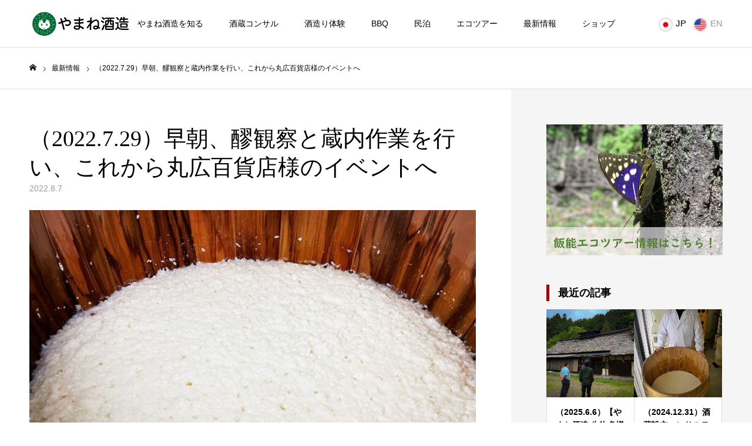

--- FILE ---
content_type: text/html; charset=UTF-8
request_url: https://yamaneshuzo.jp/news/%EF%BC%882022-7-29%EF%BC%89%E6%97%A9%E6%9C%9D%E3%80%81%E9%86%AA%E8%A6%B3%E5%AF%9F%E3%81%A8%E8%94%B5%E5%86%85%E4%BD%9C%E6%A5%AD%E3%82%92%E8%A1%8C%E3%81%84%E3%80%81%E3%81%93%E3%82%8C%E3%81%8B%E3%82%89/
body_size: 9690
content:
<!DOCTYPE html>
<html class="pc" lang="ja">
<head prefix="og: http://ogp.me/ns# fb: http://ogp.me/ns/fb#">
<meta charset="UTF-8">
<!--[if IE]><meta http-equiv="X-UA-Compatible" content="IE=edge"><![endif]-->
<meta name="viewport" content="width=device-width">
<meta name="format-detection" content="telephone=no">
<title>（2022.7.29）早朝、醪観察と蔵内作業を行い、これから丸広百貨店様のイベントへ | やまね酒造株式会社</title>
<meta name="description" content="早朝、醪観察と蔵内作業を行い、これから丸広百貨店様のイベントへ。醪の経過は順調です。木桶に6号酵母に埼玉県産米どんな世界になるのだろうか。">
<link rel="pingback" href="https://yamaneshuzo.jp/xmlrpc.php">
<meta property="og:type" content="article">
<meta property="og:url" content="https://yamaneshuzo.jp/news/%EF%BC%882022-7-29%EF%BC%89%E6%97%A9%E6%9C%9D%E3%80%81%E9%86%AA%E8%A6%B3%E5%AF%9F%E3%81%A8%E8%94%B5%E5%86%85%E4%BD%9C%E6%A5%AD%E3%82%92%E8%A1%8C%E3%81%84%E3%80%81%E3%81%93%E3%82%8C%E3%81%8B%E3%82%89/">
<meta property="og:title" content="（2022.7.29）早朝、醪観察と蔵内作業を行い、これから丸広百貨店様のイベントへ &#8211; やまね酒造株式会社">
<meta property="og:description" content="早朝、醪観察と蔵内作業を行い、これから丸広百貨店様のイベントへ。醪の経過は順調です。木桶に6号酵母に埼玉県産米どんな世界になるのだろうか。">
<meta property="og:site_name" content="やまね酒造株式会社">
<meta property="og:image" content="https://yamaneshuzo.jp/wp-content/uploads/2022/08/醪観察.jpg">
<meta property="og:image:secure_url" content="https://yamaneshuzo.jp/wp-content/uploads/2022/08/醪観察.jpg"> 
<meta property="og:image:width" content="720"> 
<meta property="og:image:height" content="540">
<meta name="twitter:card" content="summary">
<meta name="twitter:site" content="@yamaneshuzo">
<meta name="twitter:creator" content="yamaneshuzo">
<meta name="twitter:title" content="（2022.7.29）早朝、醪観察と蔵内作業を行い、これから丸広百貨店様のイベントへ &#8211; やまね酒造株式会社">
<meta property="twitter:description" content="早朝、醪観察と蔵内作業を行い、これから丸広百貨店様のイベントへ。醪の経過は順調です。木桶に6号酵母に埼玉県産米どんな世界になるのだろうか。">
<meta name="twitter:image:src" content="https://yamaneshuzo.jp/wp-content/uploads/2022/08/醪観察-450x450.jpg">
<link rel='dns-prefetch' href='//s.w.org' />
<link rel="alternate" type="application/rss+xml" title="やまね酒造株式会社 &raquo; フィード" href="https://yamaneshuzo.jp/feed/" />
<link rel="alternate" type="application/rss+xml" title="やまね酒造株式会社 &raquo; コメントフィード" href="https://yamaneshuzo.jp/comments/feed/" />
		<script type="text/javascript">
			window._wpemojiSettings = {"baseUrl":"https:\/\/s.w.org\/images\/core\/emoji\/12.0.0-1\/72x72\/","ext":".png","svgUrl":"https:\/\/s.w.org\/images\/core\/emoji\/12.0.0-1\/svg\/","svgExt":".svg","source":{"concatemoji":"https:\/\/yamaneshuzo.jp\/wp-includes\/js\/wp-emoji-release.min.js?ver=5.2.21"}};
			!function(e,a,t){var n,r,o,i=a.createElement("canvas"),p=i.getContext&&i.getContext("2d");function s(e,t){var a=String.fromCharCode;p.clearRect(0,0,i.width,i.height),p.fillText(a.apply(this,e),0,0);e=i.toDataURL();return p.clearRect(0,0,i.width,i.height),p.fillText(a.apply(this,t),0,0),e===i.toDataURL()}function c(e){var t=a.createElement("script");t.src=e,t.defer=t.type="text/javascript",a.getElementsByTagName("head")[0].appendChild(t)}for(o=Array("flag","emoji"),t.supports={everything:!0,everythingExceptFlag:!0},r=0;r<o.length;r++)t.supports[o[r]]=function(e){if(!p||!p.fillText)return!1;switch(p.textBaseline="top",p.font="600 32px Arial",e){case"flag":return s([55356,56826,55356,56819],[55356,56826,8203,55356,56819])?!1:!s([55356,57332,56128,56423,56128,56418,56128,56421,56128,56430,56128,56423,56128,56447],[55356,57332,8203,56128,56423,8203,56128,56418,8203,56128,56421,8203,56128,56430,8203,56128,56423,8203,56128,56447]);case"emoji":return!s([55357,56424,55356,57342,8205,55358,56605,8205,55357,56424,55356,57340],[55357,56424,55356,57342,8203,55358,56605,8203,55357,56424,55356,57340])}return!1}(o[r]),t.supports.everything=t.supports.everything&&t.supports[o[r]],"flag"!==o[r]&&(t.supports.everythingExceptFlag=t.supports.everythingExceptFlag&&t.supports[o[r]]);t.supports.everythingExceptFlag=t.supports.everythingExceptFlag&&!t.supports.flag,t.DOMReady=!1,t.readyCallback=function(){t.DOMReady=!0},t.supports.everything||(n=function(){t.readyCallback()},a.addEventListener?(a.addEventListener("DOMContentLoaded",n,!1),e.addEventListener("load",n,!1)):(e.attachEvent("onload",n),a.attachEvent("onreadystatechange",function(){"complete"===a.readyState&&t.readyCallback()})),(n=t.source||{}).concatemoji?c(n.concatemoji):n.wpemoji&&n.twemoji&&(c(n.twemoji),c(n.wpemoji)))}(window,document,window._wpemojiSettings);
		</script>
		<style type="text/css">
img.wp-smiley,
img.emoji {
	display: inline !important;
	border: none !important;
	box-shadow: none !important;
	height: 1em !important;
	width: 1em !important;
	margin: 0 .07em !important;
	vertical-align: -0.1em !important;
	background: none !important;
	padding: 0 !important;
}
</style>
	<link rel='stylesheet' id='style-css'  href='https://yamaneshuzo.jp/wp-content/themes/toki_tcd069/style.css?ver=1.1' type='text/css' media='all' />
<link rel='stylesheet' id='wp-block-library-css'  href='https://yamaneshuzo.jp/wp-includes/css/dist/block-library/style.min.css?ver=5.2.21' type='text/css' media='all' />
<script type='text/javascript' src='https://yamaneshuzo.jp/wp-includes/js/jquery/jquery.js?ver=1.12.4-wp'></script>
<script type='text/javascript' src='https://yamaneshuzo.jp/wp-includes/js/jquery/jquery-migrate.min.js?ver=1.4.1'></script>
<link rel='https://api.w.org/' href='https://yamaneshuzo.jp/wp-json/' />
<link rel="canonical" href="https://yamaneshuzo.jp/news/%ef%bc%882022-7-29%ef%bc%89%e6%97%a9%e6%9c%9d%e3%80%81%e9%86%aa%e8%a6%b3%e5%af%9f%e3%81%a8%e8%94%b5%e5%86%85%e4%bd%9c%e6%a5%ad%e3%82%92%e8%a1%8c%e3%81%84%e3%80%81%e3%81%93%e3%82%8c%e3%81%8b%e3%82%89/" />
<link rel='shortlink' href='https://yamaneshuzo.jp/?p=1808' />
<link rel="alternate" type="application/json+oembed" href="https://yamaneshuzo.jp/wp-json/oembed/1.0/embed?url=https%3A%2F%2Fyamaneshuzo.jp%2Fnews%2F%25ef%25bc%25882022-7-29%25ef%25bc%2589%25e6%2597%25a9%25e6%259c%259d%25e3%2580%2581%25e9%2586%25aa%25e8%25a6%25b3%25e5%25af%259f%25e3%2581%25a8%25e8%2594%25b5%25e5%2586%2585%25e4%25bd%259c%25e6%25a5%25ad%25e3%2582%2592%25e8%25a1%258c%25e3%2581%2584%25e3%2580%2581%25e3%2581%2593%25e3%2582%258c%25e3%2581%258b%25e3%2582%2589%2F" />
<link rel="alternate" type="text/xml+oembed" href="https://yamaneshuzo.jp/wp-json/oembed/1.0/embed?url=https%3A%2F%2Fyamaneshuzo.jp%2Fnews%2F%25ef%25bc%25882022-7-29%25ef%25bc%2589%25e6%2597%25a9%25e6%259c%259d%25e3%2580%2581%25e9%2586%25aa%25e8%25a6%25b3%25e5%25af%259f%25e3%2581%25a8%25e8%2594%25b5%25e5%2586%2585%25e4%25bd%259c%25e6%25a5%25ad%25e3%2582%2592%25e8%25a1%258c%25e3%2581%2584%25e3%2580%2581%25e3%2581%2593%25e3%2582%258c%25e3%2581%258b%25e3%2582%2589%2F&#038;format=xml" />

<link rel="stylesheet" href="https://yamaneshuzo.jp/wp-content/themes/toki_tcd069/css/design-plus.css?ver=1.1">
<link rel="stylesheet" href="https://yamaneshuzo.jp/wp-content/themes/toki_tcd069/css/sns-botton.css?ver=1.1">
<link rel="stylesheet" media="screen and (max-width:1230px)" href="https://yamaneshuzo.jp/wp-content/themes/toki_tcd069/css/responsive.css?ver=1.1">
<link rel="stylesheet" media="screen and (max-width:1230px)" href="https://yamaneshuzo.jp/wp-content/themes/toki_tcd069/css/footer-bar.css?ver=1.1">

<script src="https://yamaneshuzo.jp/wp-content/themes/toki_tcd069/js/jquery.easing.1.3.js?ver=1.1"></script>
<script src="https://yamaneshuzo.jp/wp-content/themes/toki_tcd069/js/jscript.js?ver=1.1"></script>
<script src="https://yamaneshuzo.jp/wp-content/themes/toki_tcd069/js/comment.js?ver=1.1"></script>

<link rel="stylesheet" href="https://yamaneshuzo.jp/wp-content/themes/toki_tcd069/js/perfect-scrollbar.css?ver=1.1">
<script src="https://yamaneshuzo.jp/wp-content/themes/toki_tcd069/js/perfect-scrollbar.min.js?ver=1.1"></script>

<script src="https://yamaneshuzo.jp/wp-content/themes/toki_tcd069/js/jquery.cookie.js?ver=1.1"></script>


<style type="text/css">

body, input, textarea { font-family: "Hiragino Sans", "ヒラギノ角ゴ ProN", "Hiragino Kaku Gothic ProN", "游ゴシック", YuGothic, "メイリオ", Meiryo, sans-serif; }

.rich_font, .p-vertical { font-family: "Times New Roman" , "游明朝" , "Yu Mincho" , "游明朝体" , "YuMincho" , "ヒラギノ明朝 Pro W3" , "Hiragino Mincho Pro" , "HiraMinProN-W3" , "HGS明朝E" , "ＭＳ Ｐ明朝" , "MS PMincho" , serif; font-weight:500; }

.rich_font_type1 { font-family: Arial, "ヒラギノ角ゴ ProN W3", "Hiragino Kaku Gothic ProN", "メイリオ", Meiryo, sans-serif; }
.rich_font_type2 { font-family: "Hiragino Sans", "ヒラギノ角ゴ ProN", "Hiragino Kaku Gothic ProN", "游ゴシック", YuGothic, "メイリオ", Meiryo, sans-serif; font-weight:500; }
.rich_font_type3 { font-family: "Times New Roman" , "游明朝" , "Yu Mincho" , "游明朝体" , "YuMincho" , "ヒラギノ明朝 Pro W3" , "Hiragino Mincho Pro" , "HiraMinProN-W3" , "HGS明朝E" , "ＭＳ Ｐ明朝" , "MS PMincho" , serif; font-weight:500; }

.megamenu_shop_category { background:#000000; }
.megamenu_shop_category a, .megamenu_shop_category .headline h3 a { color:#ffffff !important; }
.megamenu_shop_category .headline h3 a { background:#016a35; }
.megamenu_shop_category .headline h3 a:hover { color:rgba(255,255,255,0.8) !important; }
.megamenu_post_list { background:#000000; }
.megamenu_post_list a { background:#222222; color:#ffffff !important; }
.megamenu_post_list a:hover { background:#444444; color:#ffffff !important; }
#footer_menu_area { background:url(https://yamaneshuzo.jp/wp-content/uploads/2019/11/ginran.jpg) no-repeat center center; background-size:cover; }
#footer_menu_area, #footer_menu_area a { color:#FFFFFF; }
#footer_menu_area:before { background:rgba(0,0,0,0.3); }
#footer_bottom { background:#222222; color:#FFFFFF; }
#footer_bottom a { color:#FFFFFF; }
#footer_menu_area_inner, .footer_menu { border-color:rgba(255,255,255,0.3); }
@media screen and (max-width:950px) {
  #footer_menu_area, #footer_bottom { background:#000000; }
  #copyright { background:#000000; }
}
#post_title_area .title { font-size:38px; }
#article .post_content { font-size:16px; }
#recent_news .headline { font-size:18px; }
@media screen and (max-width:750px) {
  #post_title_area .title { font-size:20px; }
  #article .post_content { font-size:16px; }
  #recent_news .headline { font-size:16px; }
}

.author_profile a.avatar img, .animate_image img, .animate_background .image {
  width:100%; height:auto;
  -webkit-transition: transform  0.75s ease;
  transition: transform  0.75s ease;
}
.author_profile a.avatar:hover img, .animate_image:hover img, .animate_background:hover .image {
  -webkit-transform: scale(1.2);
  transform: scale(1.2);
}




a { color:#000; }

#header_news .date {
  color: #016a35;
}

#page_header .tab, #blog_list .category a:hover, #post_title_area .category a:hover, #return_top a, #comment_tab li a:hover, #comment_tab li.active a, #comment_header #comment_closed p, #submit_comment:hover, #p_readmore .button:hover,
#wp-calendar td a:hover, #post_pagination p, #post_pagination a:hover, .page_navi span.current, .page_navi a:hover, .c-pw__btn:hover, body.single-shop #page_header .category a:hover, .pc #header_lang.type1 li a:before {
  background-color: #016a35 !important;
}

.page_navi span.current, .page_navi a:hover, #guest_info input:focus, #comment_textarea textarea:focus, #post_pagination p, #post_pagination a:hover, .c-pw__box-input:focus {
  border-color: #016a35 !important;
}

#comment_tab li.active a:after, #comment_header #comment_closed p:after { border-color:#016a35 transparent transparent transparent; }


#footer a:hover, #footer_menu_area a:hover, #header_post_link a:hover:before, #blog_list .link:hover .title_area .title, #bread_crumb li.home a:hover:after, .tcd_category_list li a:hover, #footer_social_link li a:hover:before, .author_profile .author_link li a:hover:before, #bread_crumb a:hover, .cardlink_title a:hover,
  .pc #global_menu > ul > li > a:hover, .pc #global_menu > ul > li.active > a, .pc #global_menu > ul > li.current-menu-item > a, .pc .home #global_menu > ul > li.current-menu-item > a:hover, .pc #global_menu > ul > li.active_button > a,
    #header_lang_button:hover:before, #header_lang_button.active:before, .pc #header_lang.type1 li a:hover, .pc #header_lang.type1 li a, #menu_button:hover:before, #index_logo a:hover, #header_logo a:hover,
      #searchform .submit_button:hover:before, #recent_news a.link:hover, #recent_news .link:hover:after, .styled_post_list1 a:hover .title_area, .styled_post_list1 a:hover .date, .styled_post_list2 a:hover .title_area, .styled_post_list2 a:hover .date, .styled_post_list3 a:hover .title_area, .styled_post_list3 a:hover .date, .tcd_category_list a:hover, .tcd_category_list .child_menu_button:hover, .p-dropdown__title:hover:after, .p-dropdown__list li a:hover {
        color: #999999 !important;
}

.post_content a { color: #016a35; }
.post_content a:hover { color:#888888; }
#blog_list .category a, #post_title_area .category a { background:#000000; color:#FFFFFF; }

#header { background:rgba(255,255,255,1); }
#header_logo a, .pc #header_lang.type1 a.active_site, .pc #header_lang.type2 > ul > li > a { color:#000000 !important; }
#header_logo a:hover, .pc #header_lang.type1 a:hover, .pc #header_lang.type2 > ul > li > a:hover, .pc #header_lang a.active_site { color:#888888; }
.pc #global_menu > ul > li > a, .pc .home #global_menu > ul > li.current-menu-item > a { color:#000000 !important; }
.pc #global_menu > ul > li > a:after, #find_menu ol li a:after { background:#016a35; }
.pc #global_menu ul ul a, .pc #header_lang.type2 ul ul a { color:#ffffff; background-color:#000000; }
.pc #global_menu ul ul a:hover, .pc #header_lang.type2 ul ul a:hover { color:#ffffff; background-color:#016a35; }
.mobile #mobile_menu, .mobile #mobile_lang { background:#222222; }
.mobile #global_menu a, .mobile #header_lang a { color:#ffffff; background:#222222; }
.mobile #global_menu a:hover, .mobile #header_lang a:hover, #mobile_menu .close_button:hover, #mobile_lang .close_button:hover, #mobile_menu #global_menu .child_menu_button:hover { color:#ffffff; background:#016a35; }
.pc .header_fix #header {
  background:rgba(255,255,255,1);
}
.pc .header_fix #header:hover {
  background:rgba(255,255,255,1);
}
.header_fix #header_logo a, .pc .header_fix #header_lang.type1 a.active_site, .pc .header_fix #header_lang.type2 > ul > li > a { color:#000000 !important; }
.pc .header_fix #global_menu > ul > li > a { color:#000000; }
.pc .header_fix #global_menu > ul > li > a:after { background:#016a35; }



</style>


	<!-- Global site tag (gtag.js) - Google Analytics -->
<script async src="https://www.googletagmanager.com/gtag/js?id=UA-155582620-1"></script>
<script>
  window.dataLayer = window.dataLayer || [];
  function gtag(){dataLayer.push(arguments);}
  gtag('js', new Date());

  gtag('config', 'UA-155582620-1');
</script>
</head>
<body id="body" class="news-template-default single single-news postid-1808 color_type2">



<div id="container">

 <div id="header">
  <div id="header_inner">
   <div id="header_logo">
    
<h2 class="logo">
 <a href="https://yamaneshuzo.jp/" title="やまね酒造株式会社">
    <img class="pc_logo_image" src="https://yamaneshuzo.jp/wp-content/uploads/2019/11/logo.png?1769762320" alt="やまね酒造株式会社" title="やまね酒造株式会社" width="176" height="48" />
      <img class="mobile_logo_image" src="https://yamaneshuzo.jp/wp-content/uploads/2019/11/logo.png?1769762320" alt="やまね酒造株式会社" title="やまね酒造株式会社" width="176" height="48" />
   </a>
</h2>

   </div>
      <div id="global_menu">
    <ul id="menu-%e3%82%b5%e3%83%b3%e3%83%97%e3%83%ab%e3%83%a1%e3%83%8b%e3%83%a5%e3%83%bc" class="menu"><li id="menu-item-32" class="menu-item menu-item-type-custom menu-item-object-custom menu-item-has-children menu-item-32"><a href="https://yamaneshuzo.jp/find/">やまね酒造を知る</a>
<ul class="sub-menu">
	<li id="menu-item-35" class="menu-item menu-item-type-custom menu-item-object-custom menu-item-35"><a href="https://yamaneshuzo.jp/find/%e4%bc%9a%e7%a4%be%e6%a6%82%e8%a6%81/">会社概要</a></li>
	<li id="menu-item-34" class="menu-item menu-item-type-custom menu-item-object-custom menu-item-34"><a href="https://yamaneshuzo.jp/%e5%8f%96%e3%82%8a%e7%b5%84%e3%81%bf/">取り組み</a></li>
	<li id="menu-item-37" class="menu-item menu-item-type-custom menu-item-object-custom menu-item-37"><a href="https://yamaneshuzo.jp/find/%e4%bb%a3%e8%a1%a8%e6%8c%a8%e6%8b%b6/">社長挨拶</a></li>
	<li id="menu-item-258" class="menu-item menu-item-type-post_type menu-item-object-page menu-item-258"><a href="https://yamaneshuzo.jp/%e5%bd%b9%e5%93%a1%e7%b4%b9%e4%bb%8b/">役員紹介</a></li>
	<li id="menu-item-216" class="menu-item menu-item-type-custom menu-item-object-custom menu-item-216"><a href="https://yamaneshuzo.jp/find/%e8%b2%b4%e9%86%b8%e9%85%92%e3%81%a8%e3%81%af/">赤沢醸造所</a></li>
	<li id="menu-item-33" class="menu-item menu-item-type-custom menu-item-object-custom menu-item-has-children menu-item-33"><a href="https://yamaneshuzo.jp/learn/">こだわり</a>
	<ul class="sub-menu">
		<li id="menu-item-218" class="menu-item menu-item-type-custom menu-item-object-custom menu-item-218"><a href="https://yamaneshuzo.jp/learn/kioke/">木桶仕込み</a></li>
		<li id="menu-item-939" class="menu-item menu-item-type-custom menu-item-object-custom menu-item-939"><a href="https://yamaneshuzo.jp/learn/%e9%a3%af%e8%83%bd%e7%94%a3%e5%a4%a9%e7%84%b6%e9%85%b5%e6%af%8d/">協会6号酵母</a></li>
		<li id="menu-item-1214" class="menu-item menu-item-type-custom menu-item-object-custom menu-item-1214"><a href="https://yamaneshuzo.jp/learn/全量埼玉県産米/">埼玉県産米</a></li>
		<li id="menu-item-242" class="menu-item menu-item-type-custom menu-item-object-custom menu-item-242"><a href="https://yamaneshuzo.jp/learn/%E7%B4%94%E7%B1%B3%E9%80%A0%E3%82%8A/">ナチュラルサケ</a></li>
	</ul>
</li>
	<li id="menu-item-217" class="menu-item menu-item-type-custom menu-item-object-custom menu-item-217"><a href="https://yamaneshuzo.jp/find/%e7%94%9f%e7%89%a9%e5%a4%9a%e6%a7%98%e6%80%a7%e3%83%bb%e7%92%b0%e5%a2%83%e7%94%9f%e6%85%8b%e5%ad%a6%e7%a0%94%e7%a9%b6%e3%82%bb%e3%83%b3%e3%82%bf%e3%83%bc/">生物多様性・環境生態学研究センター</a></li>
	<li id="menu-item-198" class="menu-item menu-item-type-post_type menu-item-object-post menu-item-198"><a href="https://yamaneshuzo.jp/2019/11/29/sample-post2/">採用情報</a></li>
</ul>
</li>
<li id="menu-item-3333" class="menu-item menu-item-type-post_type menu-item-object-post menu-item-3333"><a href="https://yamaneshuzo.jp/2024/12/31/%ef%bc%882024-12-31%ef%bc%89%e9%85%92%e8%94%b5%e8%a8%ad%e7%ab%8b%e3%82%b3%e3%83%b3%e3%82%b5%e3%83%ab%e3%83%86%e3%82%a3%e3%83%b3%e3%82%b0%e3%82%92%e9%96%8b%e5%a7%8b%e3%81%84%e3%81%9f%e3%81%97%e3%81%be/">酒蔵コンサル</a></li>
<li id="menu-item-1957" class="menu-item menu-item-type-post_type menu-item-object-post menu-item-1957"><a href="https://yamaneshuzo.jp/2022/10/30/%e3%82%84%e3%81%be%e3%81%ad%e9%85%92%e9%80%a0%e3%82%8a%e5%ad%a6%e6%a0%a1/">酒造り体験</a></li>
<li id="menu-item-2624" class="menu-item menu-item-type-post_type menu-item-object-post menu-item-2624"><a href="https://yamaneshuzo.jp/2023/04/25/%e3%82%84%e3%81%be%e3%81%adbbq%e9%96%8b%e5%a7%8b%e3%81%ae%e3%81%8a%e7%9f%a5%e3%82%89%e3%81%9b/">BBQ</a></li>
<li id="menu-item-1960" class="menu-item menu-item-type-post_type menu-item-object-post menu-item-1960"><a href="https://yamaneshuzo.jp/2022/10/30/%e6%b0%91%e6%b3%8a/">民泊</a></li>
<li id="menu-item-769" class="menu-item menu-item-type-post_type menu-item-object-page menu-item-has-children menu-item-769"><a href="https://yamaneshuzo.jp/eco-tour/">エコツアー</a>
<ul class="sub-menu">
	<li id="menu-item-771" class="menu-item menu-item-type-post_type menu-item-object-page menu-item-771"><a href="https://yamaneshuzo.jp/eco-tour/eco-tour-member/">メンバー紹介</a></li>
</ul>
</li>
<li id="menu-item-199" class="menu-item menu-item-type-custom menu-item-object-custom menu-item-199"><a href="https://yamaneshuzo.jp/news/">最新情報</a></li>
<li id="menu-item-937" class="menu-item menu-item-type-custom menu-item-object-custom menu-item-937"><a href="https://yamaneshuzo.base.shop/">ショップ</a></li>
</ul>   </div>
   <a href="#" id="menu_button"><span>メニュー</span></a>
         <a href="#" id="header_lang_button"><span>メニュー</span></a>
      <div id="header_lang" class="type1">
    <ul class="clearfix">
          <li>
      <a class="clearfix active_site has_flag" href="https://yamaneshuzo.jp?welcome=hide">
              <img class="flag" src="https://yamaneshuzo.jp/wp-content/themes/toki_tcd069/admin/img/jp.png" alt="" title="" />
              <span class="name">JP</span>
      </a>
     </li>
          <li>
      <a class="clearfix non_active_site has_flag" href="https://en.yamaneshuzo.jp?welcome=hide" target="_blank">
              <img class="flag" src="https://yamaneshuzo.jp/wp-content/themes/toki_tcd069/admin/img/us.png" alt="" title="" />
              <span class="name">EN</span>
      </a>
     </li>
         </ul>
   </div>
        </div>
 </div><!-- END #header -->

 
 
 	
    
<div id="bread_crumb">

<ul class="clearfix" itemscope itemtype="http://schema.org/BreadcrumbList">
 <li itemprop="itemListElement" itemscope itemtype="http://schema.org/ListItem" class="home"><a itemprop="item" href="https://yamaneshuzo.jp/"><span itemprop="name">ホーム</span></a><meta itemprop="position" content="1"></li>
 <li itemprop="itemListElement" itemscope itemtype="http://schema.org/ListItem"><a itemprop="item" href="https://yamaneshuzo.jp/news/"><span itemprop="name">最新情報</span></a><meta itemprop="position" content="2"></li>
 <li class="last" itemprop="itemListElement" itemscope itemtype="http://schema.org/ListItem"><span itemprop="name">（2022.7.29）早朝、醪観察と蔵内作業を行い、これから丸広百貨店様のイベントへ</span><meta itemprop="position" content="3"></li>
</ul>

</div>

<div id="main_contents" class="clearfix">

 <div id="main_col" class="clearfix">

 
 <article id="article">

  <div id="post_title_area">
   <h1 class="title rich_font entry-title">（2022.7.29）早朝、醪観察と蔵内作業を行い、これから丸広百貨店様のイベントへ</h1>
   <p class="date"><time class="entry-date updated" datetime="2022-08-07T16:46:46+09:00">2022.8.7</time></p>  </div>

  
    <div id="post_image">
   <img width="720" height="480" src="https://yamaneshuzo.jp/wp-content/uploads/2022/08/醪観察-720x480.jpg" class="attachment-size5 size-size5 wp-post-image" alt="" />  </div>
  
  
  
  
    <div class="post_content clearfix">
   <div dir="auto">早朝、醪観察と蔵内作業を行い、これから丸広百貨店様のイベントへ。</div>
<div dir="auto">醪の経過は順調です。</div>
<div dir="auto">木桶に6号酵母に埼玉県産米どんな世界になるのだろうか。</div>
  </div>

    <div class="single_share clearfix" id="single_share_bottom">
   <div class="share-type1 share-btm">
 
	<div class="sns mt10 mb45">
		<ul class="type1 clearfix">
			<li class="twitter">
				<a href="http://twitter.com/share?text=%EF%BC%882022.7.29%EF%BC%89%E6%97%A9%E6%9C%9D%E3%80%81%E9%86%AA%E8%A6%B3%E5%AF%9F%E3%81%A8%E8%94%B5%E5%86%85%E4%BD%9C%E6%A5%AD%E3%82%92%E8%A1%8C%E3%81%84%E3%80%81%E3%81%93%E3%82%8C%E3%81%8B%E3%82%89%E4%B8%B8%E5%BA%83%E7%99%BE%E8%B2%A8%E5%BA%97%E6%A7%98%E3%81%AE%E3%82%A4%E3%83%99%E3%83%B3%E3%83%88%E3%81%B8&url=https%3A%2F%2Fyamaneshuzo.jp%2Fnews%2F%25ef%25bc%25882022-7-29%25ef%25bc%2589%25e6%2597%25a9%25e6%259c%259d%25e3%2580%2581%25e9%2586%25aa%25e8%25a6%25b3%25e5%25af%259f%25e3%2581%25a8%25e8%2594%25b5%25e5%2586%2585%25e4%25bd%259c%25e6%25a5%25ad%25e3%2582%2592%25e8%25a1%258c%25e3%2581%2584%25e3%2580%2581%25e3%2581%2593%25e3%2582%258c%25e3%2581%258b%25e3%2582%2589%2F&via=&tw_p=tweetbutton&related=" onclick="javascript:window.open(this.href, '', 'menubar=no,toolbar=no,resizable=yes,scrollbars=yes,height=400,width=600');return false;"><i class="icon-twitter"></i><span class="ttl">Tweet</span><span class="share-count"></span></a>
			</li>
			<li class="facebook">
				<a href="//www.facebook.com/sharer/sharer.php?u=https://yamaneshuzo.jp/news/%ef%bc%882022-7-29%ef%bc%89%e6%97%a9%e6%9c%9d%e3%80%81%e9%86%aa%e8%a6%b3%e5%af%9f%e3%81%a8%e8%94%b5%e5%86%85%e4%bd%9c%e6%a5%ad%e3%82%92%e8%a1%8c%e3%81%84%e3%80%81%e3%81%93%e3%82%8c%e3%81%8b%e3%82%89/&amp;t=%EF%BC%882022.7.29%EF%BC%89%E6%97%A9%E6%9C%9D%E3%80%81%E9%86%AA%E8%A6%B3%E5%AF%9F%E3%81%A8%E8%94%B5%E5%86%85%E4%BD%9C%E6%A5%AD%E3%82%92%E8%A1%8C%E3%81%84%E3%80%81%E3%81%93%E3%82%8C%E3%81%8B%E3%82%89%E4%B8%B8%E5%BA%83%E7%99%BE%E8%B2%A8%E5%BA%97%E6%A7%98%E3%81%AE%E3%82%A4%E3%83%99%E3%83%B3%E3%83%88%E3%81%B8" class="facebook-btn-icon-link" target="blank" rel="nofollow"><i class="icon-facebook"></i><span class="ttl">Share</span><span class="share-count"></span></a>
			</li>
			<li class="googleplus">
				<a href="https://plus.google.com/share?url=https%3A%2F%2Fyamaneshuzo.jp%2Fnews%2F%25ef%25bc%25882022-7-29%25ef%25bc%2589%25e6%2597%25a9%25e6%259c%259d%25e3%2580%2581%25e9%2586%25aa%25e8%25a6%25b3%25e5%25af%259f%25e3%2581%25a8%25e8%2594%25b5%25e5%2586%2585%25e4%25bd%259c%25e6%25a5%25ad%25e3%2582%2592%25e8%25a1%258c%25e3%2581%2584%25e3%2580%2581%25e3%2581%2593%25e3%2582%258c%25e3%2581%258b%25e3%2582%2589%2F" onclick="javascript:window.open(this.href, '', 'menubar=no,toolbar=no,resizable=yes,scrollbars=yes,height=600,width=500');return false;"><i class="icon-google-plus"></i><span class="ttl">+1</span><span class="share-count"></span></a>
			</li>
			<li class="hatebu">
				<a href="http://b.hatena.ne.jp/add?mode=confirm&url=https%3A%2F%2Fyamaneshuzo.jp%2Fnews%2F%25ef%25bc%25882022-7-29%25ef%25bc%2589%25e6%2597%25a9%25e6%259c%259d%25e3%2580%2581%25e9%2586%25aa%25e8%25a6%25b3%25e5%25af%259f%25e3%2581%25a8%25e8%2594%25b5%25e5%2586%2585%25e4%25bd%259c%25e6%25a5%25ad%25e3%2582%2592%25e8%25a1%258c%25e3%2581%2584%25e3%2580%2581%25e3%2581%2593%25e3%2582%258c%25e3%2581%258b%25e3%2582%2589%2F" onclick="javascript:window.open(this.href, '', 'menubar=no,toolbar=no,resizable=yes,scrollbars=yes,height=400,width=510');return false;" ><i class="icon-hatebu"></i><span class="ttl">Hatena</span><span class="share-count"></span></a>
			</li>
			<li class="pocket">
				<a href="http://getpocket.com/edit?url=https%3A%2F%2Fyamaneshuzo.jp%2Fnews%2F%25ef%25bc%25882022-7-29%25ef%25bc%2589%25e6%2597%25a9%25e6%259c%259d%25e3%2580%2581%25e9%2586%25aa%25e8%25a6%25b3%25e5%25af%259f%25e3%2581%25a8%25e8%2594%25b5%25e5%2586%2585%25e4%25bd%259c%25e6%25a5%25ad%25e3%2582%2592%25e8%25a1%258c%25e3%2581%2584%25e3%2580%2581%25e3%2581%2593%25e3%2582%258c%25e3%2581%258b%25e3%2582%2589%2F&title=%EF%BC%882022.7.29%EF%BC%89%E6%97%A9%E6%9C%9D%E3%80%81%E9%86%AA%E8%A6%B3%E5%AF%9F%E3%81%A8%E8%94%B5%E5%86%85%E4%BD%9C%E6%A5%AD%E3%82%92%E8%A1%8C%E3%81%84%E3%80%81%E3%81%93%E3%82%8C%E3%81%8B%E3%82%89%E4%B8%B8%E5%BA%83%E7%99%BE%E8%B2%A8%E5%BA%97%E6%A7%98%E3%81%AE%E3%82%A4%E3%83%99%E3%83%B3%E3%83%88%E3%81%B8" target="blank"><i class="icon-pocket"></i><span class="ttl">Pocket</span><span class="share-count"></span></a>
			</li>
			<li class="rss">
				<a href="https://yamaneshuzo.jp/feed/" target="blank"><i class="icon-rss"></i><span class="ttl">RSS</span></a>
			</li>
			<li class="feedly">
				<a href="http://feedly.com/index.html#subscription%2Ffeed%2Fhttps://yamaneshuzo.jp/feed/" target="blank"><i class="icon-feedly"></i><span class="ttl">feedly</span><span class="share-count"></span></a>
			</li>
		</ul>
	</div>
</div>
  </div>
  
    <div id="next_prev_post" class="clearfix">
   <div class="item prev_post clearfix">
 <a href="https://yamaneshuzo.jp/news/%ef%bc%882022-7-27%ef%bc%89%e4%b8%b8%e5%ba%83%e7%99%be%e8%b2%a8%e5%ba%97-%e9%a3%af%e8%83%bd%e5%ba%97%e6%a7%98%e3%81%a7%e3%81%ae%e3%82%a4%e3%83%99%e3%83%b3%e3%83%88%e5%87%ba%e5%ba%97/">
  <div class="title_area">
   <span class="title">（2022.7.27）丸広百貨店 飯能店様でのイベント出店</span>
   <span class="nav">前の記事</span>
  </div>
 </a>
</div>
<div class="item next_post clearfix">
 <a href="https://yamaneshuzo.jp/news/%ef%bc%882022-7-29%ef%bc%892022%e5%b9%b47%e6%9c%8821%e6%97%a5%ef%bc%88%e6%9c%a8%ef%bc%89%e3%81%ae%e6%96%87%e5%8c%96%e6%96%b0%e8%81%9e%e6%a7%98%e3%81%ab%e3%80%81%e3%82%84%e3%81%be%e3%81%ad%e9%85%92/">
  <div class="title_area">
   <span class="title">（2022.7.29）2022年7月21日（木）の文化新聞様に、やまね酒造と原市&hellip;</span>
   <span class="nav">次の記事</span>
  </div>
 </a>
</div>
  </div>
  
 </article><!-- END #article -->

 
 
 
  <div id="recent_news">
  <h3 class="headline rich_font">最新情報</h3>
    <article class="item">
   <a href="https://yamaneshuzo.jp/news/%ef%bc%882025-6-19%ef%bc%89%e4%bb%8a%e5%ae%b5%e3%80%81%e6%98%86%e8%99%ab%e3%83%a9%e3%82%a4%e3%83%88%e3%83%88%e3%83%a9%e3%83%83%e3%83%97%e5%b1%95%e9%96%8b%e4%b8%ad%e3%81%a7%e3%81%99/">
    <p class="date"><time class="entry-date updated" datetime="2025-06-21T09:12:51+09:00">2025.6.21</time></p>    <h4 class="title">（2025.6.19）今宵、昆虫ライトトラップ展開中です</h4>
   </a>
  </article>
    <article class="item">
   <a href="https://yamaneshuzo.jp/news/%ef%bc%882025-6-19%ef%bc%89%e3%82%bf%e3%82%ac%e3%83%a1%e3%82%92%e8%a6%b3%e5%af%9f%e3%81%97%e3%81%a6%e3%81%be%e3%81%84%e3%82%8a%e3%81%be%e3%81%97%e3%81%9f/">
    <p class="date"><time class="entry-date updated" datetime="2025-06-21T09:10:27+09:00">2025.6.21</time></p>    <h4 class="title">（2025.6.19）タガメを観察してまいりました</h4>
   </a>
  </article>
    <article class="item">
   <a href="https://yamaneshuzo.jp/news/%ef%bc%882025-6-16%ef%bc%89%e7%94%b0%e6%a4%8d%e3%81%88%e3%81%ae%e3%81%8a%e6%89%8b%e4%bc%9d%e3%81%84%e3%82%92%e3%81%95%e3%81%9b%e3%81%a6%e3%81%84%e3%81%9f%e3%81%a0%e3%81%8d%e3%81%be%e3%81%97%e3%81%9f/">
    <p class="date"><time class="entry-date updated" datetime="2025-06-21T09:08:34+09:00">2025.6.21</time></p>    <h4 class="title">（2025.6.16）田植えのお手伝いをさせていただきました</h4>
   </a>
  </article>
    <article class="item">
   <a href="https://yamaneshuzo.jp/news/%ef%bc%882025-6-13%ef%bc%89%e9%a3%af%e8%83%bd%e5%b8%82%e7%92%b0%e5%a2%83%e5%af%a9%e8%ad%b0%e4%bc%9a%e5%a7%94%e5%93%a1%e3%82%92%e6%8b%9d%e5%91%bd%e3%81%84%e3%81%9f%e3%81%97%e3%81%be%e3%81%97%e3%81%9f/">
    <p class="date"><time class="entry-date updated" datetime="2025-06-21T09:05:02+09:00">2025.6.21</time></p>    <h4 class="title">（2025.6.13）飯能市環境審議会委員を拝命いたしました</h4>
   </a>
  </article>
    <article class="item">
   <a href="https://yamaneshuzo.jp/news/%ef%bc%882025-6-12%ef%bc%89%e9%a3%af%e8%83%bd%e5%95%86%e5%b7%a5%e4%bc%9a%e8%ad%b0%e6%89%80%e3%81%ab%e3%81%8a%e3%81%84%e3%81%a6%e3%80%81%e3%82%84%e3%81%be%e3%81%ad%e9%85%92%e9%80%a0%e3%81%8c%e8%a1%a8/">
    <p class="date"><time class="entry-date updated" datetime="2025-06-21T09:02:46+09:00">2025.6.21</time></p>    <h4 class="title">（2025.6.12）飯能商工会議所において、やまね酒造が表彰いただきました</h4>
   </a>
  </article>
      <a class="link" href="https://yamaneshuzo.jp/news/">最新情報一覧</a>
   </div><!-- END #recent_news -->
 
 </div><!-- END #main_col -->

 <div id="side_col">
<div class="side_widget clearfix tcd_ad_widget" id="tcd_ad_widget-2">
<a href="https://hanno-eco.jp/" target="_blank"><img src="https://yamaneshuzo.jp/wp-content/uploads/2019/12/キャプチャ.png" alt="" /></a>
</div>
<div class="side_widget clearfix styled_post_list1_widget" id="styled_post_list1_widget-2">
<h3 class="side_headline"><span>最近の記事</span></h3><ol class="styled_post_list1 clearfix">
 <li class="clearfix has_date">
  <a class="clearfix animate_image square" href="https://yamaneshuzo.jp/2025/06/21/%ef%bc%882025-6-6%ef%bc%89%e3%80%90%e3%82%84%e3%81%be%e3%81%ad%e9%85%92%e9%80%a0-%e7%94%9f%e7%89%a9%e5%a4%9a%e6%a7%98%e6%80%a7%e4%bf%9d%e5%85%a8%e3%83%bb%e3%83%8d%e3%82%a4%e3%83%81%e3%83%a3%e3%83%bc/">
   <div class="image">
    <img width="450" height="450" src="https://yamaneshuzo.jp/wp-content/uploads/2025/06/茅葺きの屋根-450x450.jpg" class="attachment-size1 size-size1 wp-post-image" alt="" srcset="https://yamaneshuzo.jp/wp-content/uploads/2025/06/茅葺きの屋根-450x450.jpg 450w, https://yamaneshuzo.jp/wp-content/uploads/2025/06/茅葺きの屋根-150x150.jpg 150w, https://yamaneshuzo.jp/wp-content/uploads/2025/06/茅葺きの屋根-300x300.jpg 300w" sizes="(max-width: 450px) 100vw, 450px" />   </div>
   <div class="title_area">
    <h4 class="title"><span>（2025.6.6）【やまね酒造 生物多様性保…</span></h4>
    <p class="date"><time class="entry-date updated" datetime="2025-06-21T09:20:46+09:00">2025.6.21</time></p>   </div>
  </a>
 </li>
 <li class="clearfix has_date">
  <a class="clearfix animate_image square" href="https://yamaneshuzo.jp/2024/12/31/%ef%bc%882024-12-31%ef%bc%89%e9%85%92%e8%94%b5%e8%a8%ad%e7%ab%8b%e3%82%b3%e3%83%b3%e3%82%b5%e3%83%ab%e3%83%86%e3%82%a3%e3%83%b3%e3%82%b0%e3%82%92%e9%96%8b%e5%a7%8b%e3%81%84%e3%81%9f%e3%81%97%e3%81%be/">
   <div class="image">
    <img width="450" height="450" src="https://yamaneshuzo.jp/wp-content/uploads/2023/03/産経新聞-450x450.jpg" class="attachment-size1 size-size1 wp-post-image" alt="" srcset="https://yamaneshuzo.jp/wp-content/uploads/2023/03/産経新聞-450x450.jpg 450w, https://yamaneshuzo.jp/wp-content/uploads/2023/03/産経新聞-150x150.jpg 150w, https://yamaneshuzo.jp/wp-content/uploads/2023/03/産経新聞-300x300.jpg 300w" sizes="(max-width: 450px) 100vw, 450px" />   </div>
   <div class="title_area">
    <h4 class="title"><span>（2024.12.31）酒蔵設立コンサルティン…</span></h4>
    <p class="date"><time class="entry-date updated" datetime="2024-12-31T17:12:06+09:00">2024.12.31</time></p>   </div>
  </a>
 </li>
 <li class="clearfix has_date">
  <a class="clearfix animate_image square" href="https://yamaneshuzo.jp/2024/12/31/%ef%bc%882024-10-19%ef%bc%89%e3%82%84%e3%81%be%e3%81%ad%e9%85%92%e9%80%a0%e3%81%8c%e3%80%8c%e6%97%a5%e6%9c%ac%e8%87%aa%e7%84%b6%e4%bf%9d%e8%ad%b7%e5%a4%a7%e8%b3%9e2024%e3%80%8d%e3%81%ab%e5%85%a5/">
   <div class="image">
    <img width="450" height="450" src="https://yamaneshuzo.jp/wp-content/uploads/2024/12/イルカ様-450x450.jpg" class="attachment-size1 size-size1 wp-post-image" alt="" srcset="https://yamaneshuzo.jp/wp-content/uploads/2024/12/イルカ様-450x450.jpg 450w, https://yamaneshuzo.jp/wp-content/uploads/2024/12/イルカ様-150x150.jpg 150w, https://yamaneshuzo.jp/wp-content/uploads/2024/12/イルカ様-300x300.jpg 300w" sizes="(max-width: 450px) 100vw, 450px" />   </div>
   <div class="title_area">
    <h4 class="title"><span>（2024.10.19）やまね酒造が「日本自然…</span></h4>
    <p class="date"><time class="entry-date updated" datetime="2024-12-31T16:32:50+09:00">2024.12.31</time></p>   </div>
  </a>
 </li>
 <li class="clearfix has_date">
  <a class="clearfix animate_image square" href="https://yamaneshuzo.jp/2024/12/31/%ef%bc%882024-8-28%ef%bc%89%e5%b0%8a%e6%95%ac%e3%81%99%e3%82%8b%e7%94%9f%e7%89%a9%e5%ad%a6%e8%80%85%e3%81%ae%e7%a6%8f%e5%b2%a1%e4%bc%b8%e4%b8%80%e5%85%88%e7%94%9f%e3%81%8b%e3%82%89%e3%80%81%e7%92%b0/">
   <div class="image">
    <img width="450" height="450" src="https://yamaneshuzo.jp/wp-content/uploads/2024/12/福岡先生-450x450.jpg" class="attachment-size1 size-size1 wp-post-image" alt="" srcset="https://yamaneshuzo.jp/wp-content/uploads/2024/12/福岡先生-450x450.jpg 450w, https://yamaneshuzo.jp/wp-content/uploads/2024/12/福岡先生-150x150.jpg 150w, https://yamaneshuzo.jp/wp-content/uploads/2024/12/福岡先生-300x300.jpg 300w" sizes="(max-width: 450px) 100vw, 450px" />   </div>
   <div class="title_area">
    <h4 class="title"><span>（2024.8.28）尊敬する生物学者の福岡伸…</span></h4>
    <p class="date"><time class="entry-date updated" datetime="2024-12-31T16:29:18+09:00">2024.12.31</time></p>   </div>
  </a>
 </li>
</ol>
</div>
<div class="side_widget clearfix tcdw_archive_list_widget" id="tcdw_archive_list_widget-2">
		<div class="p-dropdown">
			<div class="p-dropdown__title">月を選択してください</div>
			<ul class="p-dropdown__list">
					<li><a href='https://yamaneshuzo.jp/2025/06/'>2025年6月</a></li>
	<li><a href='https://yamaneshuzo.jp/2024/12/'>2024年12月</a></li>
	<li><a href='https://yamaneshuzo.jp/2024/08/'>2024年8月</a></li>
	<li><a href='https://yamaneshuzo.jp/2024/03/'>2024年3月</a></li>
	<li><a href='https://yamaneshuzo.jp/2024/02/'>2024年2月</a></li>
	<li><a href='https://yamaneshuzo.jp/2024/01/'>2024年1月</a></li>
	<li><a href='https://yamaneshuzo.jp/2023/12/'>2023年12月</a></li>
	<li><a href='https://yamaneshuzo.jp/2023/11/'>2023年11月</a></li>
	<li><a href='https://yamaneshuzo.jp/2023/07/'>2023年7月</a></li>
	<li><a href='https://yamaneshuzo.jp/2023/04/'>2023年4月</a></li>
	<li><a href='https://yamaneshuzo.jp/2022/12/'>2022年12月</a></li>
	<li><a href='https://yamaneshuzo.jp/2022/10/'>2022年10月</a></li>
	<li><a href='https://yamaneshuzo.jp/2022/09/'>2022年9月</a></li>
	<li><a href='https://yamaneshuzo.jp/2022/08/'>2022年8月</a></li>
	<li><a href='https://yamaneshuzo.jp/2022/01/'>2022年1月</a></li>
	<li><a href='https://yamaneshuzo.jp/2021/12/'>2021年12月</a></li>
	<li><a href='https://yamaneshuzo.jp/2021/11/'>2021年11月</a></li>
	<li><a href='https://yamaneshuzo.jp/2021/01/'>2021年1月</a></li>
	<li><a href='https://yamaneshuzo.jp/2020/12/'>2020年12月</a></li>
	<li><a href='https://yamaneshuzo.jp/2020/11/'>2020年11月</a></li>
	<li><a href='https://yamaneshuzo.jp/2019/12/'>2019年12月</a></li>
	<li><a href='https://yamaneshuzo.jp/2019/11/'>2019年11月</a></li>
			</ul>
		</div>
</div>
<div class="side_widget clearfix widget_search" id="search-3">
<form role="search" method="get" id="searchform" class="searchform" action="https://yamaneshuzo.jp/">
				<div>
					<label class="screen-reader-text" for="s">検索:</label>
					<input type="text" value="" name="s" id="s" />
					<input type="submit" id="searchsubmit" value="検索" />
				</div>
			</form></div>
<div class="widget_text side_widget clearfix widget_custom_html" id="custom_html-2">
<h3 class="side_headline"><span>つぶやき</span></h3><div class="textwidget custom-html-widget"><a class="twitter-timeline" href="https://twitter.com/yamaneshuzo?ref_src=twsrc%5Etfw">Tweets by yamaneshuzo</a> <script async src="https://platform.twitter.com/widgets.js" charset="utf-8"></script> </div></div>
</div>

</div><!-- END #main_contents -->


 
 <div id="footer_menu_area">
  <div id="footer_menu_area_inner" class="clearfix">

         <div id="footer_menu" class="footer_menu">
    <h3>MENU</h3>
    <ul id="menu-%e3%82%b5%e3%83%b3%e3%83%97%e3%83%ab%e3%83%a1%e3%83%8b%e3%83%a5%e3%83%bc-1" class="menu"><li class="menu-item menu-item-type-custom menu-item-object-custom menu-item-has-children menu-item-32"><a href="https://yamaneshuzo.jp/find/">やまね酒造を知る</a></li>
<li class="menu-item menu-item-type-post_type menu-item-object-post menu-item-3333"><a href="https://yamaneshuzo.jp/2024/12/31/%ef%bc%882024-12-31%ef%bc%89%e9%85%92%e8%94%b5%e8%a8%ad%e7%ab%8b%e3%82%b3%e3%83%b3%e3%82%b5%e3%83%ab%e3%83%86%e3%82%a3%e3%83%b3%e3%82%b0%e3%82%92%e9%96%8b%e5%a7%8b%e3%81%84%e3%81%9f%e3%81%97%e3%81%be/">酒蔵コンサル</a></li>
<li class="menu-item menu-item-type-post_type menu-item-object-post menu-item-1957"><a href="https://yamaneshuzo.jp/2022/10/30/%e3%82%84%e3%81%be%e3%81%ad%e9%85%92%e9%80%a0%e3%82%8a%e5%ad%a6%e6%a0%a1/">酒造り体験</a></li>
<li class="menu-item menu-item-type-post_type menu-item-object-post menu-item-2624"><a href="https://yamaneshuzo.jp/2023/04/25/%e3%82%84%e3%81%be%e3%81%adbbq%e9%96%8b%e5%a7%8b%e3%81%ae%e3%81%8a%e7%9f%a5%e3%82%89%e3%81%9b/">BBQ</a></li>
<li class="menu-item menu-item-type-post_type menu-item-object-post menu-item-1960"><a href="https://yamaneshuzo.jp/2022/10/30/%e6%b0%91%e6%b3%8a/">民泊</a></li>
<li class="menu-item menu-item-type-post_type menu-item-object-page menu-item-has-children menu-item-769"><a href="https://yamaneshuzo.jp/eco-tour/">エコツアー</a></li>
<li class="menu-item menu-item-type-custom menu-item-object-custom menu-item-199"><a href="https://yamaneshuzo.jp/news/">最新情報</a></li>
<li class="menu-item menu-item-type-custom menu-item-object-custom menu-item-937"><a href="https://yamaneshuzo.base.shop/">ショップ</a></li>
</ul>   </div>
   
      <div id="footer_find_list"  class="footer_menu">
    <h3>やまね酒造を知る</h3>
    <ol class="clearfix">
          <li><a href="https://yamaneshuzo.jp/find/%e3%81%a9%e3%81%b6%e3%82%8d%e3%81%8f%e9%86%b8%e9%80%a0%e6%89%80/">赤沢醸造所</a></li>
          <li><a href="https://yamaneshuzo.jp/find/%e4%bc%9a%e7%a4%be%e6%a6%82%e8%a6%81/">会社概要</a></li>
          <li><a href="https://yamaneshuzo.jp/find/%e3%82%84%e3%81%be%e3%81%ad%e3%81%a3%e3%81%a6%e3%81%aa%e3%81%ab%ef%bc%9f/">やまねってなに？</a></li>
          <li><a href="https://yamaneshuzo.jp/find/%e4%bb%a3%e8%a1%a8%e6%8c%a8%e6%8b%b6/">社長挨拶</a></li>
          <li><a href="https://yamaneshuzo.jp/find/%e7%94%9f%e7%89%a9%e5%a4%9a%e6%a7%98%e6%80%a7%e3%83%bb%e7%92%b0%e5%a2%83%e7%94%9f%e6%85%8b%e5%ad%a6%e7%a0%94%e7%a9%b6%e3%82%bb%e3%83%b3%e3%82%bf%e3%83%bc/">生物多様性・環境生態学研究センター</a></li>
         </ol>
   </div>
   
   
  </div>
 </div><!-- END #footer_menu_area -->

 <div id="footer_bottom">
  <div id="footer_bottom_inner" class="clearfix">

   <div id="return_top">
    <a href="#body"><span>PAGE TOP</span></a>
   </div>

         <ul id="footer_social_link" class="clearfix">
        <li class="twitter"><a href="https://twitter.com/yamaneshuzo" rel="nofollow" target="_blank" title="Twitter"><span>Twitter</span></a></li>                        <li class="rss"><a href="https://yamaneshuzo.jp/feed/" rel="nofollow" target="_blank" title="RSS"><span>RSS</span></a></li>   </ul>
   
   <p id="copyright">Copyright © 2019 Yamane-shuzo inc.</p>

  </div>
 </div><!-- END #footer_bottom -->

 
</div><!-- #container -->

<div id="mobile_menu">
 <div id="header_mobile_banner">
   </div><!-- END #header_mobile_banner -->
</div>


<script>
jQuery(document).ready(function($){
  $('#page_header').addClass('animate');
});
</script>


<script type='text/javascript' src='https://yamaneshuzo.jp/wp-includes/js/comment-reply.min.js?ver=5.2.21'></script>
<script type='text/javascript' src='https://yamaneshuzo.jp/wp-includes/js/wp-embed.min.js?ver=5.2.21'></script>
</body>
</html>

--- FILE ---
content_type: text/css
request_url: https://yamaneshuzo.jp/wp-content/themes/toki_tcd069/css/responsive.css?ver=1.1
body_size: 7798
content:
@charset "utf-8";


/* ----------------------------------------------------------------------
 基本設定
---------------------------------------------------------------------- */
/* レイアウト */
#main_contents {
  display:-webkit-box; display:-ms-flexbox; display:-webkit-flex; display:flex;
  -ms-flex-wrap:wrap; -webkit-flex-wrap:wrap; flex-wrap:wrap;
}
#main_col {
  padding:30px 30px; width:calc(100% - 360px);
  -webkit-box-sizing:border-box; box-sizing:border-box;
}
#side_col {
  background:#f5f5f5; padding:30px 30px; width:360px;
  -webkit-box-sizing:border-box; box-sizing:border-box;
}
#one_col {
  padding:30px 30px 100px; max-width:900px; margin:0 auto;
  -webkit-box-sizing:border-box; box-sizing:border-box;
}
body.single-find #one_col { padding-top:60px; }
@media screen and (max-width:950px) {
  #main_contents { display:block; }
  #main_col, #one_col { width:auto; }
  #side_col { display:block; width:auto; }
}
@media screen and (max-width:750px) {
  #main_col { padding:20px 20px 30px; }
  #one_col, body.single-find #one_col { padding:30px 20px; }
  #side_col { padding:30px 20px; }
}
body.layout2 #main_contents { -ms-flex-direction:row-reverse; -webkit-flex-direction:row-reverse; flex-direction:row-reverse; }


/* ヘッダー */
#header { background:#000; height:70px; width:100%; min-width:0; right:0px; top:0px; right:0; z-index:100; margin:0; }
#header_inner { height:70px; width:100%; min-width:0; margin:0; padding:0; }
@media screen and (max-width:750px) {
  #header { height:60px; }
  #header_inner { height:60px; }
}


/* 固定ヘッダー */
.mobile .header_fix_mobile { padding-top:70px; }/* #header_inner height + #header margin bottom */
.mobile .header_fix_mobile #header {
  position:fixed; top:0px; left:0px; z-index:200; width:100%; box-shadow:0 0 15px 5px rgba(0,0,0,0.1);
  -webkit-animation: slideDown 0.5s ease; animation: slideDown 0.5s ease;
}
@-webkit-keyframes slideDown {
  0% { top:-70px; }
  100% { top:0px; }
}
@keyframes slideDown {
  0% { top:-70px; }
  100% { top:0px; }
}
@media screen and (max-width:750px) {
  .mobile .header_fix_mobile { padding-top:60px; }
  @-webkit-keyframes slideDown {
    0% { top:-60px; }
    100% { top:0px; }
  }
  @keyframes slideDown {
    0% { top:-60px; }
    100% { top:0px; }
  }
}


/* スライドメニュー */
#mobile_menu {
  position:fixed; top:0px; right:-400px; width:400px; height:100%; background:#333; overflow:auto; z-index:9999;
  -webkit-transition:right 300ms cubic-bezier(0.190, 1.000, 0.220, 1.000); transition:right 300ms cubic-bezier(0.190, 1.000, 0.220, 1.000);
  -webkit-backface-visibility: hidden; backface-visibility: hidden;
  -webkit-overflow-scrolling: touch;
}
.open_menu #mobile_menu { right:0; box-shadow:-5px 0 20px 0 rgba(0,0,0,0.4); }
@media screen and (max-width:500px) {
  #mobile_menu { right:-80%; width:80%; }
}


.open_menu #container:before {
  content:''; display:block; width:100%; height:100%; position:fixed; top:0px; left:0px; background:rgba(0,0,0,0.6); z-index:9999;
}
/* safariとedgeのみ背景をぼかす */
_::-webkit-full-page-media, _:future, :root .open_menu #container:before { background:rgba(0,0,0,0.6); -webkit-backdrop-filter:blur(10px); backdrop-filter:blur(10px); }
@supports (-ms-ime-align: auto) {
  .open_menu #container:before { background:rgba(0,0,0,0.6); -webkit-backdrop-filter:blur(10px); backdrop-filter:blur(10px); }
}
/* ぼかしはここまで */


/* admin bar利用時 */
body.admin-bar { padding-top:32px; }
body.admin-bar.header_fix_mobile #header { margin-top:32px; }
body.admin-bar #mobile_menu { padding-top:32px; }
.mobile body.admin-bar.header_fix_mobile { padding-top:102px; }
@media screen and (max-width:781px) {
  body.admin-bar { padding-top:46px; }
  body.admin-bar.header_fix_mobile #header { margin-top:46px; }
  body.admin-bar #mobile_menu { padding-top:46px;}
  body.admin-bar.fixed_find_menu #find_menu_wrap { top:46px; }
  body.admin-bar.fixed_find_menu { padding-top:106px; }
  .mobile body.admin-bar.header_fix_mobile { padding-top:126px; }
}




/* ----------------------------------------------------------------------
 トップページ
---------------------------------------------------------------------- */
#header_slider_wrap { height:480px; }
@media screen and (max-width:750px) {
  #header_slider_wrap { height:400px; }
}

/* キャプション */
#header_slider_wrap .catchphrase { padding:0 30px; }
@media screen and (max-width:750px) {
  #header_slider_wrap .catchphrase { padding:0 20px; }
  #header_slider_wrap .catchphrase .catch { line-height:1.3; }
}


/* スライダー */
#header_slider { min-width:inherit; height:480px; }
#header_slider .item { height:480px; }
@media screen and (max-width:750px) {
  #header_slider { min-width:inherit; height:400px; }
  #header_slider .item { height:400px; }
}

/* 検索エリア */
@media screen and (max-width:950px) {
  #header_slider_wrap .search_area { max-width:320px; width:auto; }
}
@media screen and (max-width:750px) {
  #header_slider_wrap .search_area { height:45px; margin:15px auto 0; }
  #header_slider_wrap .search_input input { height:45px; width:calc(100% - 45px); padding:0 15px; }
  #header_slider_wrap .search_button input { width:45px; height:45px; }
  #header_slider_wrap .search_button label { right:13px; top:16px; }
}


/* 記事リンク */
#header_post_link_wrap { min-width:inherit; }
#header_post_link {
  width:auto; padding:0 30px;
  -webkit-box-sizing:border-box; box-sizing:border-box; 
}
#header_post_link h4 { font-size:14px; }
#header_post_link a:before { font-size:13px; top:3px; right:0px; }
@media screen and (max-width:950px) {
  #header_post_link a:before { display:none; }
  #header_post_link a { white-space: nowrap; text-overflow: ellipsis; overflow:hidden; }
}
@media screen and (max-width:500px) {
  #header_post_link_wrap { height:auto; }
  #header_post_link { height:auto; line-height:1.7; padding:0; height:70px; }
  #header_post_link a {
    display:block; width:100%; max-height:50px; padding:0 20px; margin-top:12px; text-overflow:initial; white-space: normal;
    -webkit-box-sizing:border-box; box-sizing:border-box;
  }
  #header_post_link .title a span { display:none; }
  #header_post_link .title a:after { display:block; content:attr(data-label); }
}


/* カルーセル */
#header_carousel { width:100%; height:110px; overflow:hidden; }
#header_carousel .item { width:calc(100% / 3); }
#header_carousel .item a { height:110px; padding:10px; }
#header_carousel .image { width:90px; height:90px; }
#header_carousel .title { font-size:18px; left:120px; right:20px; }


/* お知らせ */
#header_news { min-width:inherit; }
#header_news_inner { width:auto; }
#header_news_inner .post_link { width:calc(100% - 200px); padding:0 30px; }
#header_news_inner .post_link .date { font-size:12px; }
#header_news_inner .post_link .title { font-size:14px; }
#header_news_inner .archive_link { right:30px; font-size:14px; }
@media screen and (max-width:950px) {
  #header_news { height:auto; padding:15px 20px 10px; }
  #header_news_inner .post_link { height:auto; line-height:1.7; width:auto; padding:0; }
  #header_news_inner .post_link .date { float:none; margin:0 0 0 0; }
  #header_news_inner .post_link .title { float:none; }
  #header_news_inner .archive_link { position:relative; right:auto; top:auto; height:auto; line-height:1.7; text-align:right; }
}


/* フリースペース */
#index_free_space { width:auto; margin:0 auto; padding:40px 30px 10px; }
@media screen and (max-width:950px) {
  #index_free_space { padding:30px 20px 0px; }
}




/* ----------------------------------------------------------------------
　トップページ　（コンテンツビルダー）
---------------------------------------------------------------------- */
/* キャッチフレーズ */
.index_cb_catch { padding:37px 30px 40px; }
@media screen and (max-width:750px) {
  .index_cb_catch { padding:25px 20px 23px; }
}

/* アーカイブボタン */
@media screen and (max-width:750px) {
  .index_cb_button a { min-width:200px; height:45px; line-height:45px; padding:0 15px; font-size:12px; }
}


/* 知る */
#index_find_list { padding:0 0 50px; }
@media screen and (max-width:750px) {
  #index_find_list { padding:0 0 30px; }
}


/* 学ぶ */
#index_learn_list { padding:0 0 50px; }
@media screen and (max-width:750px) {
  #index_learn_list { padding:0 0 30px; }
}


/* お店 */
#index_shop_list { padding:0 0 50px; }
@media screen and (max-width:750px) {
  #index_shop_list { padding:0 0 30px; }
}


/* ブログ記事 */
#index_blog_list { padding:0 0 50px; }
@media screen and (max-width:750px) {
  #index_blog_list { padding:0 0 30px; }
}



/* ----------------------------------------------------------------------
　学ぶ learn
---------------------------------------------------------------------- */
#learn_list { width:auto; margin:0 30px 0px; }
body.home #learn_list { margin:0 30px 50px; }
#archive_learn_list { padding:0 0 50px 0; }
#archive_learn_list.no_catch { padding:50px 0; }
#learn_list .item { height:250px; }
#learn_list .image_wrap { width:50%; height:250px; }
#learn_list .image { height:250px !important; }
#learn_list .title_area { width:50%; height:250px; }
#learn_list .title_area_inner { padding:30px; }
#learn_list .title_area .excerpt { font-size:16px; line-height:2; margin:10px 0 0 0; }
#learn_list .title_area:before { left:-18px; }
#learn_list .item:nth-child(even) .title_area:before { right:-18px; }
@media screen and (max-width:750px) {
  body.home #learn_list { margin:0 20px 30px; }
  #archive_learn_list { padding:0 0 30px 0; }
  #archive_learn_list.no_catch { padding:30px 0; }
  #learn_list { margin:0 20px; }
  #learn_list .image_wrap { width:100%; height:250px; float:none; }
  #learn_list .title_area { width:100%; height:auto; }
  #learn_list .title_area:before { display:none; }
  #learn_list .item:nth-child(even) .title_area:before { display:none; }
  #learn_list .title_area_inner { position:relative; top:0%; -webkit-transform: translateY(0%); transform: translateY(0%); }
}
@media screen and (max-width:600px) {
  #learn_list .image_wrap { height:170px; }
  #learn_list .image { height:170px !important; }
  #learn_list .title_area_inner { padding:18px 24px; }
  #learn_list .title_area .excerpt { line-height:2.0; margin:4px 0 0 0; }
  #learn_list .title_area .excerpt span { display:none; }
  #learn_list .title_area .excerpt:after { display:block; content:attr(data-label); }
}

/* ------------------ アーカイブページ ----------------------- */

/* カルーセル */
@media screen and (max-width:950px) {
  #learn_slider .item { width:50%; }
  #learn_slider .title { text-align:center; padding:20px; }
}
@media screen and (max-width:750px) {
  #learn_slider { margin:3px 0 0 0; height:240px; width:100%; }
  #learn_slider .item { width:100%; height:240px; margin:0; }
  #learn_slider .image { height:240px !important; }
  #learn_slider .title { text-align:center; padding:14px 20px; line-height:1.4; }
}




/* ----------------------------------------------------------------------
　知る find
---------------------------------------------------------------------- */
#find_list { width:auto; margin:0 30px 46px; }
#archive_find_list { margin:0 0 50px 0; }
#archive_find_list.no_catch { margin:50px 0 50px 0; }
#archive_find_list #find_list { margin:0 30px -4px; }
#find_list .item { width:calc(25% - 3px); height:450px; margin:0 4px 4px 0; }
#find_list .item:nth-child(4n) { margin-right:0; }
#find_list .image_wrap { width:100%; height:450px; }
#find_list .image { height:450px !important; }
#find_list .title_area { width:auto; padding:35px; }
#find_list .title_area .title { font-size:32px; line-height:1.4; }
#find_list .title_area .desc { font-size:16px; line-height:2; margin:10px 0 0 0; }
@media screen and (max-width:950px) {
  #find_list .item { height:400px; }
  #find_list .title_area { width:auto; padding:20px; }
  #find_list .title_area .title { font-size:26px; }
  #find_list .title_area .desc { font-size:14px; }
  #find_list .image_wrap { height:400px; }
  #find_list .image { height:400px !important; }
}
@media screen and (max-width:750px) {
  #find_list { margin:0 20px 26px; }
  #archive_find_list { margin:0 0 30px 0; }
  #archive_find_list.no_catch { margin:30px 0 30px 0; }
  #archive_find_list #find_list { margin:0 20px -4px; }
  #find_list .item { width:calc(50% - 3px); margin:0 4px 4px 0; }
  #find_list .item:nth-child(2n) { margin-right:0px; }
}
@media screen and (max-width:500px) {
  #find_list .item { height:245px;  }
  #find_list .image_wrap { height:245px; }
  #find_list .image { height:245px !important; }
  #find_list .title_area .title { font-size:18px; }
  #find_list .title_area { padding:15px 17px; }
  #find_list .title_area .desc { line-height:1.6; margin:2px 0 0 0; }
  #find_list .title_area .desc span { display:none; }
  #find_list .title_area .desc:after { display:block; content:attr(data-label); }
}

/* ------------------ 詳細ページ ----------------------- */

/* メニュー */
#find_menu { min-width:inherit; height:60px; }
#find_menu ol li:first-child a span:before { display:none; }
#find_menu ol li:last-child a span:after { display:none; }
#find_menu ol { width:auto; }
@media screen and (max-width:750px) {
  #find_menu { height:50px; }
  body.fixed_find_menu { padding-top:50px; }
  #find_menu ol li a { height:50px; line-height:50px; }
}
@media screen and (max-width:500px) {
  #find_menu { width:auto; overflow:scroll; position:relative; -webkit-overflow-scrolling:touch; }
  #find_menu > * { -webkit-transform: translateZ(0px); }
  #find_menu ol { width:500px; }
  #find_menu::-webkit-scrollbar { display: none; }
  #find_menu ol::-webkit-scrollbar { display: none; }
  #find_menu ol li::-webkit-scrollbar { display: none; }
  #find_menu li { }
}


/* コンテンツ */
@media screen and (max-width:750px) {
  .find_tab_content { margin:0 0 30px 0; }
}


/* 見出し・説明文 */
@media screen and (max-width:750px) {
  .find_tab_content .headline { width:100px; height:100px; line-height:100px; margin:0 auto 26px; }
  .find_tab_content .sub_headline { line-height:1.4; margin:0 0 24px 0; }
  .find_tab_content .find_desc { padding:20px 0 0 0; }
}


/* 画像 */
@media screen and (max-width:750px) {
  .find_image_list.type3 img { width:calc(50% - 2px); margin:0 3px 0 0; }
  .find_image_list.type3 img:last-of-type { margin:0; }
  .find_image_list.type4 img { width:calc(100% / 3 - 2px); margin:0 2px 0 0; }
  .find_image_list.type4 img:last-of-type { margin:0; }
}


/* Youtube */
@media screen and (max-width:750px) {
  .find_youtube { margin:0 0 30px 0; }
}


/* MP4 */
@media screen and (max-width:750px) {
  .find_video { margin:0 0 30px 0; }
}


/*  faq list */
@media screen and (max-width:750px) {
  .find_faq_list { margin: 0 0 30px 0;  font-size:14px; }
  .find_faq_list dt { padding:13px 60px 13px 20px; position:relative; }
  .find_faq_list dd { padding:13px 20px; }
  .find_faq_list p { line-height:1.6; }
  .find_faq_list dt:before { right:20px; }
}


/* find list */
#find_list2 .title { font-size:18px; padding:20px; }
@media screen and (max-width:750px) {
  #find_list2 { margin-bottom:10px; }
  #find_list2 .headline { font-size:20px; margin:0 0 30px 0; }
  #find_list2 .item { float:none; height:100px; width:100%; margin:0 0 5px 0; }
  #find_list2 .item:last-of-type { margin-bottom:0; }
  #find_list2 .image { width:100px; height:100px; }
  #find_list2 .title_area { height:100px; width:calc(100% - 100px); }
  #find_list2 .title { font-size:16px; padding:20px; }
}




/* ----------------------------------------------------------------------
　お店 shop
---------------------------------------------------------------------- */
#shop_category_list { width:auto; margin:0 30px 46px; }
#shop_category_list li { width:calc(25% - 3px); height:auto; margin:0 4px 4px 0; }
#shop_category_list li:nth-child(4n) { margin-right:0; }
#shop_category_list .image { width:100%; height:auto; }
#shop_category_list .title { font-size:24px; }
@media screen and (max-width:950px) {
  #shop_category_list li { width:calc(100% / 3 - 3px); margin:0 4px 4px 0; }
  #shop_category_list li:nth-child(2n) { margin-right:4px; }
  #shop_category_list li:nth-child(3n) { margin-right:0px; }
  #shop_category_list .title { padding:16px 20px; }
}
@media screen and (max-width:750px) {
  #shop_category_list { margin:0 20px 26px; }
  #shop_category_list li { width:calc(50% - 3px); margin:0 4px 4px 0; }
  #shop_category_list li:nth-child(3n) { margin-right:4px; }
  #shop_category_list li:nth-child(2n) { margin-right:0px; }
  #shop_category_list .title { font-size:18px; padding:16px 10px; }
}


/* ------------------ アーカイブページ ----------------------- */
#archive_shop_list { margin-bottom:50px; }
#archive_shop_search { width:auto; height:460px; margin:50px 30px 4px; }
#archive_shop_search #archive_catch { padding:0 30px 30px; }
@media screen and (max-width:750px) {
  #archive_shop_search { width:auto; height:360px; margin:3px 0px 20px; }
}


/* 検索エリア */
@media screen and (max-width:750px) {
  #archive_shop_list { margin-bottom:36px; }
  #archive_shop_search { height:auto; }
  #archive_shop_search_inner { position:relative; padding:45px 0 50px; top:0; -ms-transform: translateY(0%); -webkit-transform: translateY(0%); transform: translateY(0%); }
  #archive_shop_search #archive_catch { padding:0 20px 15px; }
  #archive_shop_search .search_area { height:45px; }
  #archive_shop_search .search_input input { height:45px; }
  #archive_shop_search .search_button input { width:45px; height:45px; }
  #archive_shop_search .search_button label { right:12px; top:16px; }
}
@media screen and (max-width:500px) {
  #archive_shop_search .search_area { width:auto; margin:0 20px; }
  #archive_shop_search .search_input input { width:calc(100% - 45px); }
}


#shop_list2 { margin:0 30px 50px; width:auto; }
#shop_list2 .item { width:calc(25% - 3px); height:auto; margin:0 4px 4px 0; }
#shop_list2 .item:nth-child(4n) { margin-right:0; }
#shop_list2 .image { width:100%; height:auto; }
#shop_list2 .image img { display:block; }
#shop_list2 .title { font-size:16px; height:90px; }
@media screen and (max-width:950px) {
  #shop_list2 .item { width:calc(100% / 3 - 3px); margin:0 4px 4px 0; }
  #shop_list2 .item:nth-of-type(2n) { margin-right:4px; }
  #shop_list2 .item:nth-of-type(3n) { margin-right:0px; }
}
@media screen and (max-width:750px) {
  #shop_list2 { margin:0 20px 30px; }
  #shop_list2 .item { width:calc(50% - 3px); margin:0 4px 4px 0; }
  #shop_list2 .item:nth-of-type(3n) { margin-right:4px; }
  #shop_list2 .item:nth-of-type(2n) { margin-right:0px; }
  #shop_list2 .title { font-size:14px; height:70px; line-height:1.4; }
}

/* ------------------ 詳細ページ ----------------------- */

/* カテゴリー */
@media screen and (max-width:750px) {
  body.single-shop #page_header .category a { min-width:80px; height:30px; line-height:30px; border-radius:30px; padding:0 15px; margin:0 0 10px 0; }
}


/* キャッチコピー */
#shop_headline { margin:10px 0 40px 0; }
@media screen and (max-width:750px) {
  #shop_headline { margin:-7px 0 21px 0; }
}
@media screen and (max-width:500px) {
  #shop_headline { font-size:20px !important; }
}

/* 画像スライダー */
#shop_image_slider { width:100%; height:480px; margin:0 0 50px 0; }
#shop_image_slider .image { width:100%; height:480px; }
@media screen and (max-width:750px) {
  #shop_image_slider { height:240px; margin:0 -20px 18px; width:auto; }
  #shop_image_slider .image { height:240px; }
  #shop_image_slider .slick-dots { bottom:15px; }
}


/* 説明文 */
#shop_desc { margin:0 0 13px 0; }
@media screen and (max-width:750px) {
  #shop_desc { margin:0 0 -8px 0; }
}


/* 3連画像 */
#shop_three_image { margin:0 0 50px 0; }
@media screen and (max-width:750px) {
  #shop_three_image { margin:0 0 30px 0; }
  #shop_three_image img { margin:0 3px 0 0; width:calc(100% / 3 - 2px); }
  #shop_three_image img:last-child { margin-right:0; }
}


/* Youtube */
#shop_youtube { margin:0 0 42px 0; }
@media screen and (max-width:750px) {
  #shop_youtube { margin:0 0 26px 0; }
}


/* mp4 */
#shop_mp4 { margin:0 0 42px 0; }
@media screen and (max-width:750px) {
  #shop_mp4 { margin:0 0 26px 0; }
}


/* データリスト */
#shop_data_list { margin:0 0 42px 0; }
#shop_data_list .headline { margin:0 0 40px 0; }
@media screen and (max-width:750px) {
  #shop_data_list { margin:0 0 25px 0; font-size:12px; }
  #shop_data_list .headline { margin:0 0 23px 0; }
  #shop_data_list dt { width:100px; line-height:1.7; }
  #shop_data_list dd { -webkit-width:calc(100% - 100px); width:calc(100% - 100px); padding:10px 15px; }
  #shop_data_list dt span { padding:10px 10px; }
}


/* ACCESS */
#access_info { margin:0 0 50px 0; }
#access_info .headline { margin:0 0 40px 0; }
@media screen and (max-width:750px) {
  #access_info { margin:0 0 30px 0; }
  #access_info .headline { margin:0 0 23px 0; }
}


/* Google Map */
@media screen and (max-width:750px) {
  #access_google_map { height:320px; }
  #access_google_map .pb_googlemap_embed { height:320px; }
  #address_data { padding:15px 0 0 0; }
  #address_data p { line-height:1.5; }
  #address_data .address { float:none; margin:0 0 15px 0; }
  #address_data .button { float:none; text-align:center; }
  #address_data .button a { display:inline-block; font-size:12px; height:45px; line-height:45px; min-width:200px; padding:0 10px; }
  #address_data .button span:before { top:-14px; }

}




/* ----------------------------------------------------------------------
　お知らせ
---------------------------------------------------------------------- */
/* アーカイブページ */
#news_archive { position:relative; }
#news_archive .item { height:100px; margin:0 0 7px 0; }
#news_archive .image { width:160px; height:100px; }
#news_archive .title_area { -webkit-width:calc(100% - 160px); width:calc(100% - 160px); height:100px; }
#news_archive .title_area_inner { padding:0 14px 0 20px; }
#news_archive .title { font-size:14px; }
#news_archive .date { font-size:12px; margin:5px 0 0 0; }
@media screen and (max-width:750px) {
  #news_archive .title { line-height:1.4; }
  #news_archive .title_area_inner { max-height:75px; overflow:hidden; }
  #news_archive .title span { display:none; }
  #news_archive .title:before { display:block; content:attr(data-label); }
}


/* 詳細ページ */
@media screen and (max-width:750px) {
  #recent_news { margin:30px 0 0 0; }
  #recent_news .headline { padding:0 20px; height:50px; line-height:50px; }
  #recent_news .item a { padding:12px 16px 12px 20px; }
  #recent_news .item .title { font-size:14px; line-height:1.4; }
  #recent_news .item .date { margin:0 0 5px 0; }
  #recent_news .link { height:50px; line-height:50px; padding:0 30px 0 20px; }
  #recent_news .link:after { right:10px; top:21px; }
}




/* ----------------------------------------------------------------------
　ブログ
---------------------------------------------------------------------- */
body.home #blog_list { margin:0 30px 45px; }
#blog_list { margin:0 30px -4px; width:auto; }
#archive_blog_list { margin-bottom:50px; }
#blog_list .item { width:calc(25% - 3px); height:auto !important; margin:0 4px 4px 0; }
#blog_list .image { width:100%; height:auto;  }
#blog_list .image img { width:100%; height:auto; }
#blog_list .category a:first-child { display:inline-block; }
@media screen and (max-width:950px) {
  #blog_list .item { width:calc(100% / 3 - 3px); margin:0 4px 4px 0; }
  #blog_list .item:nth-child(2n) { margin-right:4px; }
  #blog_list .item:nth-child(3n) { margin-right:0px; }
}
@media screen and (max-width:750px) {
  body.home #blog_list { margin:0 20px 26px; }
  #blog_list { margin:0 20px -4px; }
  #archive_blog_list { margin-bottom:30px; }
  #blog_list .item { width:calc(50% - 3px); margin:0 4px 4px 0; }
  #blog_list .item:nth-child(3n) { margin-right:4px; }
  #blog_list .item:nth-child(2n) { margin-right:0px; }
  #blog_list .title_area { height:135px; padding:12px 16px; }
  #blog_list .title_area .title { max-height:6.4em; }
  #blog_list .title_area .title span { -webkit-line-clamp:4; }
  #blog_list .title_area .date { bottom:16px; left:16px; }
  #blog_list .category a { min-width:80px; height:30px; line-height:30px; }
  #blog_list .item.no_date .title_area { height:110px; }
}
@media screen and (max-width:500px) {
  #blog_list .title_area .title span { display:none; }
  #blog_list .title_area .title:before { content:attr(data-label); display:-webkit-box; -webkit-box-orient:vertical; -webkit-line-clamp:3; }
  #blog_list .title_area .title { font-size:14px; max-height:4.8em; }
}




/* ----------------------------------------------------------------------
 アーカイブページ
---------------------------------------------------------------------- */
/* キャッチコピー */
#archive_catch { padding:35px 30px 40px; }
@media screen and (max-width:750px) {
  #archive_catch { padding:25px 20px 22px; }
}


/* ページング */
.page_navi { padding:50px 0 0 0; margin:0 26px -4px; }
body.post-type-archive-news .page_navi { margin:0 26px 15px; }
@media screen and (max-width:750px) {
  .page_navi { padding:30px 0 0 0; margin:0 16px -4px; }
  body.post-type-archive-news .page_navi { margin:0 26px -4px; }
}




/* ----------------------------------------------------------------------
 ページのヘッダー
---------------------------------------------------------------------- */
#page_header { height:380px; }
#page_header_inner { width:auto; height:380px; }
#page_header .title { padding:0 30px; }
#page_header .title.type2 { left:30px; padding:0; }
#page_header .tab { left:30px; }
@media screen and (max-width:750px) {
  #page_header { height:280px; }
  #page_header_inner { width:auto; height:280px; }
  #page_header .title { padding:0 20px; }
  #page_header .title.type2 { left:20px; padding:0; width:130px; height:130px; }
  #page_header .tab { font-size:12px; width:130px; height:40px; line-height:40px; left:20px; }
}




/* ----------------------------------------------------------------------
 インデックスページ
---------------------------------------------------------------------- */
/* スライダー */
#index_slider { min-width:inherit; }


@media screen and (max-width:750px) {
  #index_lang { margin:23px 0 0; }
  #index_lang ul { width:200px !important; font-size:0; margin:0 auto; }
  #index_lang li { float:none; margin:5px 0 0 0; font-size:14px; }
  #index_lang li:nth-child(2n) { margin-right:0; }
  #index_lang li a { width:200px; height:45px; line-height:45px; }
  #index_copyright { bottom:20px; font-size:12px; }
}



/* ----------------------------------------------------------------------
 ヘッダー
---------------------------------------------------------------------- */

/* メニューボタン */
#menu_button {
  position:absolute; z-index:50; top:0px; right:15px;
  display:inline-block; font-size:11px; width:50px; height:70px; line-height:70px; text-decoration:none; text-align:center;
}
#menu_button span { text-indent:100%; white-space:nowrap; overflow:hidden; display:block; }
#menu_button:before {
  font-family:'design_plus'; display:block; position:absolute; top:28px; left:0; right:0; margin:auto;
  font-size:18px; width:18px; height:18px; line-height:18px;
  -webkit-font-smoothing: antialiased; -moz-osx-font-smoothing: grayscale;
}
#menu_button:before { content:'\f0c9'; }
#menu_button:hover, a.menu_button.active { }
#menu_button:hover:before, #menu_button.active:before { }
@media screen and (max-width:750px) {
  #menu_button { width:40px; height:60px; line-height:60px; right:10px; }
  #menu_button:before { top:23px; }
}


/* グローバルメニュー */
#header #global_menu { display:none; }
#mobile_menu #global_menu { width:100%; margin:0; }
#mobile_menu #global_menu ul { margin:0; }
#mobile_menu #global_menu ul ul { }
#global_menu li ul { display:none; }
#mobile_menu #global_menu a {
  position:relative; display:block;  margin:0; padding:18px 20px; line-height:1.6; overflow:hidden; text-decoration:none;
  color:#fff; font-size:13px; border-bottom:1px solid rgba(255,255,255,0.2);
  -webkit-box-sizing:border-box; box-sizing:border-box;
}
#mobile_menu #global_menu a:hover { color:#fff; }
#mobile_menu #global_menu ul ul a { padding-left:32px; }
#mobile_menu #global_menu ul ul ul a { padding-left:47px; }
#mobile_menu #global_menu ul ul ul ul a { padding-left:60px; }


/* グローバルメニュー（子メニュー） */
#mobile_menu #global_menu li { position:relative; }
#mobile_menu #global_menu .child_menu_button { display:block; position:absolute; text-align:center; width:55px; height:55px; right:0px; top:1px; z-index:9; cursor:pointer;  }
#mobile_menu #global_menu .child_menu_button .icon:before {
  font-family:'design_plus'; content:'\e90e'; color:#fff; text-align:center;
  display:block; font-size:12px; width:12px; height:12px; line-height:12px;
  position:absolute; right:22px; top:25px;
}
#mobile_menu #global_menu .child_menu_button.active .icon:before, #mobile_menu #global_menu .child_menu_button:hover .icon:before { color:#fff; border-color:#fff; }
#mobile_menu #global_menu li.open > .child_menu_button .icon:before { content:'\e911'; }
#mobile_menu #global_menu li.open > ul {  }
#mobile_menu #global_menu .child_menu_button:hover { background:rgba(0,0,0,0.2); }


/* 閉じるボタン */
#mobile_menu .close_button, #mobile_lang .close_button { display:block; width:100%; height:60px; position:relative; cursor:pointer; border-bottom:1px solid rgba(255,255,255,0.2); }
#mobile_menu .close_button:before, #mobile_lang .close_button:before {
  font-family:'design_plus'; color:#fff; font-size:18px; display:block; 
  content:'\e91a'; position:absolute; top:24px; right:17px;
  -webkit-font-smoothing: antialiased; -moz-osx-font-smoothing: grayscale;
}


/* バナー */
#header_mobile_banner { }
#header_mobile_banner img { display:block; margin:0 auto; max-width:100%; height:auto; }
#header_mobile_banner .banner { margin:20px 0; }


/* 言語ボタン */
#header_lang_button {
  position:absolute; z-index:50; top:0px; right:65px;
  display:inline-block; font-size:11px; width:50px; height:70px; line-height:70px; text-decoration:none; text-align:center;
}
#header_lang_button span { text-indent:100%; white-space:nowrap; overflow:hidden; display:block; }
#header_lang_button:before {
  font-family:'design_plus'; display:block; position:absolute; top:28px; left:0; right:0; margin:auto;
  font-size:18px; width:18px; height:18px; line-height:18px;
  -webkit-font-smoothing: antialiased; -moz-osx-font-smoothing: grayscale;
}
#header_lang_button:before { content:'\e942'; }
#header_lang_button:hover, a.menu_button.active { }
#header_lang_button:hover:before, #header_lang_button.active:before { }
@media screen and (max-width:750px) {
  #header_lang_button { width:40px; height:60px; line-height:60px; right:50px; }
  #header_lang_button:before { top:23px; }
}


/* 言語メニュー */
#header_lang { width:100%; margin:0; z-index:9; }
#header_lang > ul { display:none; margin:0; top:70px; position:absolute; width:100%; z-index:100; }
#header_lang ul ul { }
#header_lang a {
  position:relative; display:block;  margin:0; padding:18px 20px; line-height:1.6; overflow:hidden; text-decoration:none;
  color:#fff; font-size:13px; border-bottom:1px solid rgba(255,255,255,0.2);
  -webkit-box-sizing:border-box; box-sizing:border-box;
}
#header_lang ul ul li:last-child a { border:none; }
#header_lang a:hover { color:#fff; }
#header_lang a.active_site { pointer-events:none; color:rgba(255,255,255,0.3) !important; }
#header_lang img { display:block; width:20px; height:20px; border-radius:100%; position:absolute; left:30px; top:0px; bottom:0px; margin:auto; }
#header_lang a.has_flag { padding-left:60px; }
#header_lang a.active_site img { opacity:0.6; }
@media screen and (max-width:750px) {
  #header_lang ul { top:60px; }
  #header_lang img { left:20px; }
  #header_lang a.has_flag { padding-left:50px; }
}


/* ロゴ */
#header_logo { left:30px; margin:auto; }
#header_logo .pc_logo_image { display:none; }
#header_logo .pc_logo_text { display:none; }
#header_logo .mobile_logo_image { display:block; }
#header_logo .mobile_logo_text { display:block; }
@media screen and (max-width:750px) {
  #header_logo { left:20px; }
}


/* パンくずリンク */
#bread_crumb {  }
#bread_crumb ul { width:auto; padding:0 30px; }
#bread_crumb li { height:50px; line-height:50px; }
@media screen and (max-width:750px) {
  #bread_crumb ul { padding:0 20px; }
}




/* ----------------------------------------------------------------------
 記事ページ
---------------------------------------------------------------------- */
/* タイトル */
@media screen and (max-width:750px) {
  #post_title_area { margin:-2px 0 18px 0; }
  #post_title_area .category { margin:0 0 8px 0; }
  #post_title_area .category a { min-width:80px; padding:0 15px; height:30px; line-height:30px; }
  #post_title_area .date { font-size:12px; margin-top:2px; }
}


/* アイキャッチ画像*/
@media screen and (max-width:750px) {
  #post_image { margin:0 0 13px 0; }
}


/* SNSボタン */
@media screen and (max-width:750px) {
  #single_share_top { margin:0 0 20px 0; padding:0px 0 0 0; }
  #single_share_bottom { margin:30px 0 0 0; }
  #single_share_bottom .share-btm { margin-bottom:0 !important; padding:0; }
  #single_share_top .mt10, #single_share_top .mt10 { margin:0 !important; }
  #single_share_bottom .mb45, #single_share_bottom .mb45 { margin:0 !important; }
  .share-type1 ul { text-align:center; margin-bottom:-5px !important; }
  .share-type3 ul { text-align:center; margin-bottom:-5px !important; }
  .share-type2 ul.type2 { text-align:center; margin-bottom:-5px !important; }
  .share-type4 ul.type4 { text-align:center; margin-bottom:-5px !important; }
  .sns_default_top  { text-align:center; margin-bottom:-5px !important; }
  body.single-news #single_share_bottom { margin:23px 0 55px 0; }
  body.single-learn #single_share_bottom { margin:30px 0 0 0; }
}


/* メタ情報 */
#post_meta_bottom { padding:15px 20px 13px; }
#post_meta_bottom li { display:block; margin:0 0 5px 0; padding:0 0 0 20px; border-right:none; }
#post_meta_bottom li:last-child { border:none; margin:0; }
@media screen and (max-width:750px) {
  #post_meta_bottom { margin:30px 0 0; }
}


/* 次の記事、前の記事 */
#next_prev_post .item { height:50px; }
#next_prev_post a { display:table; text-align:center; }
#next_prev_post .title_area { height:50px; }
#next_prev_post span.nav { display:block; width:100%; height:50px; line-height:50px; }
#next_prev_post span.title { display:none; }
#next_prev_post .title_area:before { left:20px; }
#next_prev_post .next_post .title_area:before { right:17px; }
@media screen and (max-width:750px) {
  #next_prev_post { margin:30px 0 0; }
  #next_prev_post a { font-size:12px; }
  #next_prev_post .title_area:before { left:10px; }
  #next_prev_post .next_post .title_area:before { right:10px; }
}


/* 次の記事、前の記事（サムネイルあり） */
#next_prev_post2 .item { height:50px; width:50%; }
#next_prev_post2 a { display:table; text-align:center; }
#next_prev_post2 .title_area { height:50px; width:100%; border:1px solid #ddd !important; }
#next_prev_post2 span.nav { display:block; width:100%; height:50px; line-height:50px; }
#next_prev_post2 span.title { display:none; }
#next_prev_post2 .title_area:before { left:20px; }
#next_prev_post2 .image { display:none; }
#next_prev_post2 .next_post .title_area:before { right:17px; }
#next_prev_post2 .next_post { left:-1px; }
@media screen and (max-width:750px) {
  #next_prev_post2 { margin:30px 0 0; }
  #next_prev_post2 a { font-size:12px; }
  #next_prev_post2 .title_area:before { left:10px; }
  #next_prev_post2 .next_post .title_area:before { right:10px; }
  body.single-find #next_prev_post2 { margin:30px 0 30px; }
}


/* ページ分割 */
@media screen and (max-width:750px) {
  #post_pagination { padding:0; }
}


/* プロフィール */
.author_profile { padding:30px 25px; }
.author_profile a.avatar { float:none; margin:0 auto 20px; }
.author_profile .info { float:none; width:auto; }
.author_profile .name { font-size:18px; }
.author_profile .archive_link { margin-top:2px; }
.author_profile .archive_link span:after { top:2px; }
@media screen and (max-width:750px) {
  .author_profile { margin:30px 0 0; }
}


/* 関連記事 */
#related_post .headline { padding:0 20px; height:50px; line-height:50px; margin:0 0 8px 0; font-size:16px; }
#related_post .item { float:none; height:120px; width:100%; margin:0 0 8px 0; }
#related_post .item:last-of-type { margin-bottom:0; }
#related_post .item .image { width:120px; height:120px; }
#related_post .item .title { -webkit-width:calc(100% - 120px); width:calc(100% - 120px); height:120px; font-size:14px; }
#related_post .item .title span { padding:20px 20px; }
@media screen and (max-width:750px) {
  #related_post { margin:30px 0 0 0; }
}


/* 広告 */
#single_banner_top { width:auto; }
#single_banner_bottom { width:auto; }
#single_banner_shortcode { width:auto; }
#mobile_banner_top { margin:10px 0 20px; text-align:center; }
#mobile_banner_bottom { margin:30px 0 0; text-align:center; }
@media screen and (max-width:750px) {
  #single_banner_top { padding:0 0 20px; }
  #single_banner_bottom { padding:30px 0 0; }
  #single_banner_shortcode { padding:0 0 20px; }
}
@media screen and (max-width:650px) {
  .single_banner_area .single_banner_left { float:none; width:auto; text-align:center; padding:0 0 7px 0; }
  .single_banner_area .single_banner_right { float:none; width:auto; text-align:center; padding:0; }
}




/* ----------------------------------------------------------------------
 ウィジェット 
---------------------------------------------------------------------- */
@media screen and (max-width:750px) {
  .side_widget { margin:0 0 30px 0; }
}


/* デザインされた記事一覧1 */
@media screen and (max-width:950px) {
  .styled_post_list1 li { width:25%; }
}
@media screen and (max-width:600px) {
  .styled_post_list1 li { width:50%; }
}


/* デザインされた記事一覧3 */
@media screen and (max-width:950px) {
  .styled_post_list3 {
    display:-webkit-box; display:-ms-flexbox; display:-webkit-flex; display:flex;
    -ms-flex-wrap:wrap; -webkit-flex-wrap:wrap; flex-wrap:wrap;
  }
  .styled_post_list3 li, .styled_post_list3 li:last-of-type { width:50%; margin:0 -1px 8px 0; }
}
@media screen and (max-width:600px) {
  .styled_post_list3 li, .styled_post_list3 li:last-of-type { float:none; width:100%; margin:0 0px 8px 0; }

}



/* ----------------------------------------------------------------------
 フッター
---------------------------------------------------------------------- */
/* カルーセル */
#footer_slider { margin:0; }
#footer_slider .title_area { padding:50px 50px; }
@media screen and (max-width:950px) {
  #footer_slider { height:300px;}
  #footer_slider .item { height:300px; }
  #footer_slider .image { height:300px !important; }
  #footer_slider .title_area { padding:20px 50px; }
  #footer_slider .excerpt span { display:none; }
  #footer_slider .excerpt:before { content:attr(data-label); display:-webkit-box; -webkit-box-orient:vertical; -webkit-line-clamp:3; }
}
@media screen and (max-width:750px) {
  #footer_slider { height:230px;}
  #footer_slider .item { height:230px; }
  #footer_slider .image { height:230px !important; }
  #footer_slider .title_area { padding:20px 20px; }
  #footer_slider .excerpt { margin-top:4px; }
}

/* メニューエリア */
#footer_menu_area { min-width:inherit; }
#footer_menu_area_inner { width:auto; border-right:none; }
@media screen and (max-width:950px) {
  #footer_menu_area:before { display:none; }
  #footer_menu_area_inner { display:block; }
}


/* メニュー */
.footer_menu { min-height:inherit; }
#footer_menu { width:calc(100% / 3); }
#footer_find_list { width:calc(100% / 3); }
#footer_shop_category_list { width:calc(100% / 3); }
#footer_find_list li, #footer_shop_category_list li { width:100%; float:none; margin-right:0px; }
@media screen and (max-width:950px) {
  .footer_menu h3 { font-size:16px; margin:0 0 25px 0; }
  .footer_menu li { margin:0 0 10px 0; font-size:13px; line-height:1.5; }
  .footer_menu { border-left:none; border-bottom:1px solid rgba(255,255,255,0.3); padding:30px 0px 28px; margin:0 20px; }
  #footer_menu { width:auto; }
  #footer_find_list { width:auto; padding:28px 0px 18px; }
  #footer_shop_category_list { width:auto; padding:28px 0px 18px; }
  #footer_find_list li, #footer_shop_category_list li { width:calc(50% - 10px); float:left; margin-right:20px; }
  #footer_find_list li:nth-child(2n), #footer_shop_category_list li:nth-child(2n) { margin-right:0; }
}


/* フッター下部 */
#footer_bottom { height:50px; width:100%; min-width:inherit; }
#footer_bottom_inner { width:auto; min-height:inherit; }
@media screen and (max-width:950px) {
  #footer_bottom { height:auto; }
}


/* SNSボタン */
#footer_social_link { top:15px; left:20px; text-align:center; }
@media screen and (max-width:950px) {
  #footer_social_link { padding:27px 0 8px; position:relative; top:0px; left:0px; text-align:center; }
}


/* コピーライト */
#copyright {
  background:#000; line-height:50px; height:50px; font-size:12px; position:relative; overflow:hidden; padding:0 20px;
  -webkit-box-sizing:border-box; box-sizing:border-box;
}



/* ページ上部へ戻るボタン */
#return_top a { height:50px; width:50px; line-height:50px; }
#return_top a:before { top:2px;}


/* フッターバー */
#dp-footer-bar {
  position:fixed; right:0px; bottom:0px; z-index:999; width:100%;
}
.open_menu #dp-footer-bar { display:none; }
.dp-footer-bar-type1 #dp-footer-bar {
  opacity:0;
	-webkit-transition: opacity 0.35s, -webkit-transform 0.35s;
  transition: opacity 0.35s, transform 0.35s;
}
.dp-footer-bar-type1 #dp-footer-bar.active {
  opacity:1;
}
.dp-footer-bar-type2 #dp-footer-bar {
  -webkit-transform: translate3d(0,100%,0); transform: translate3d(0,100%,0);
  -webkit-transition: -webkit-transform 0.35s; transition: transform 0.35s;
}
.dp-footer-bar-type2 #dp-footer-bar.active {
  -webkit-transform: translate3d(0,0,0); transform: translate3d(0,0,0);
}


/* 固定フッターが有効時、モバイルデバイス調整用 */
body.show_footer_bar #container { padding-bottom:55px; }
body.show_footer_bar #return_top.active { -webkit-transform: translate3d(0,-56px,0); transform: translate3d(0,-56px,0); }
body.home.show_footer_bar #container { padding-bottom:0px; }




/* ----------------------------------------------------------------------
 コメント
---------------------------------------------------------------------- */
/* 基本設定 */
#comments { margin-top:21px; }
#comment_headline { padding:0 20px; height:50px; line-height:50px; margin:0 0 8px 0; font-size:16px; }

/* コメント・トラックバックのタブ */
#comment_tab li a, #comment_tab li p { padding:15px 15px; }




/* ----------------------------------------------------------------------
 その他
---------------------------------------------------------------------- */
/*  WordPress プリセットスタイル */
.post_content p { line-height:2; }
.post_content li, .post_content dt, .post_content dd { line-height:2; }
.post_content td, .post_content th { line-height:2; }


/* パスワード保護 */
.c-pw__box { padding:20px; margin:0 0 20px 0; }
.c-pw__box-label { display:block; margin:0 0 15px 0; text-align:center; }
.c-pw__box-input { width:calc(100% - 160px); margin:0 10px 0 0; -webkit-box-sizing:border-box; box-sizing:border-box; }
.c-pw__btn--submit { width:150px; min-width:inherit; -webkit-box-sizing:border-box; box-sizing:border-box; }
@media screen and (max-width:600px) {
  .c-pw__box { padding:15px; }
  .c-pw__box-input { width:calc(100% - 105px); margin-right:5px; }
  .c-pw__btn--submit { width:100px; }
}


/* Cardlink style - カードリンクのスタイル */
.cardlink { margin:30px 0 !important; padding:15px;  }

